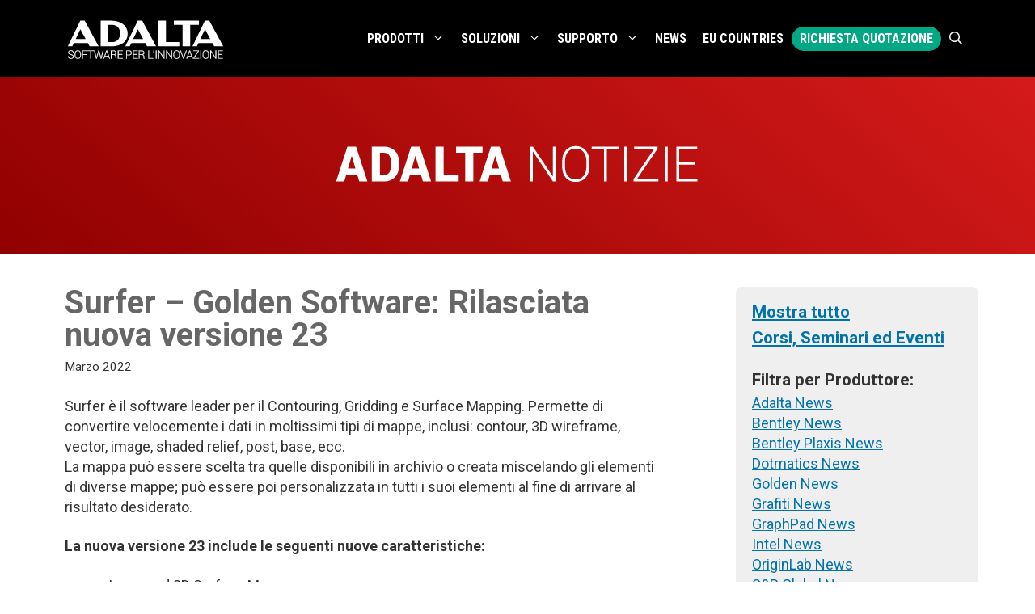

--- FILE ---
content_type: text/html; charset=UTF-8
request_url: https://www.adalta.it/adalta-notizie/surfer-golden-software-rilasciata-nuova-versione-23/
body_size: 18613
content:
<!DOCTYPE html>
<html lang="it-IT">
<head>
	<meta charset="UTF-8">
	<meta name='robots' content='index, follow, max-image-preview:large, max-snippet:-1, max-video-preview:-1' />
	<style>img:is([sizes="auto" i], [sizes^="auto," i]) { contain-intrinsic-size: 3000px 1500px }</style>
	<script id="cookie-law-info-gcm-var-js">
var _ckyGcm = {"status":true,"default_settings":[{"analytics":"denied","advertisement":"denied","functional":"denied","necessary":"granted","ad_user_data":"denied","ad_personalization":"denied","regions":"All"}],"wait_for_update":2000,"url_passthrough":false,"ads_data_redaction":false}</script>
<script id="cookie-law-info-gcm-js" type="text/javascript" src="https://www.adalta.it/wp-content/plugins/cookie-law-info/lite/frontend/js/gcm.min.js"></script> <script id="cookieyes" type="text/javascript" src="https://cdn-cookieyes.com/client_data/42139776b7cb877237ba6324/script.js"></script><meta name="dlm-version" content="5.1.6">
<!-- Google Tag Manager for WordPress by gtm4wp.com -->
<script data-cfasync="false" data-pagespeed-no-defer>
	var gtm4wp_datalayer_name = "dataLayer";
	var dataLayer = dataLayer || [];
</script>
<!-- End Google Tag Manager for WordPress by gtm4wp.com --><meta name="viewport" content="width=device-width, initial-scale=1">
	<!-- This site is optimized with the Yoast SEO plugin v26.7 - https://yoast.com/wordpress/plugins/seo/ -->
	<title>Surfer - Golden Software: Rilasciata nuova versione 23 - Adalta</title>
	<link rel="canonical" href="https://www.adalta.it/adalta-notizie/surfer-golden-software-rilasciata-nuova-versione-23/" />
	<meta property="og:locale" content="it_IT" />
	<meta property="og:type" content="article" />
	<meta property="og:title" content="Surfer - Golden Software: Rilasciata nuova versione 23 - Adalta" />
	<meta property="og:description" content="Surfer è il software leader per il Contouring, Gridding e Surface Mapping. Permette di convertire velocemente i dati in moltissimi tipi di mappe, inclusi: contour, 3D wireframe, vector, image, shaded ... [continua]" />
	<meta property="og:url" content="https://www.adalta.it/adalta-notizie/surfer-golden-software-rilasciata-nuova-versione-23/" />
	<meta property="og:site_name" content="Adalta" />
	<meta property="article:publisher" content="https://www.facebook.com/adalta.it/" />
	<meta property="article:published_time" content="2022-03-10T10:23:41+00:00" />
	<meta property="article:modified_time" content="2023-07-31T11:35:20+00:00" />
	<meta name="author" content="Marco Fazzi" />
	<meta name="twitter:card" content="summary_large_image" />
	<script type="application/ld+json" class="yoast-schema-graph">{"@context":"https://schema.org","@graph":[{"@type":"Article","@id":"https://www.adalta.it/adalta-notizie/surfer-golden-software-rilasciata-nuova-versione-23/#article","isPartOf":{"@id":"https://www.adalta.it/adalta-notizie/surfer-golden-software-rilasciata-nuova-versione-23/"},"author":{"name":"Marco Fazzi","@id":"https://www.adalta.it/#/schema/person/94e277f6bc6c65bb51e5cce97c723185"},"headline":"Surfer &#8211; Golden Software: Rilasciata nuova versione 23","datePublished":"2022-03-10T10:23:41+00:00","dateModified":"2023-07-31T11:35:20+00:00","mainEntityOfPage":{"@id":"https://www.adalta.it/adalta-notizie/surfer-golden-software-rilasciata-nuova-versione-23/"},"wordCount":164,"publisher":{"@id":"https://www.adalta.it/#organization"},"keywords":["Surfer"],"articleSection":["Golden News"],"inLanguage":"it-IT"},{"@type":"WebPage","@id":"https://www.adalta.it/adalta-notizie/surfer-golden-software-rilasciata-nuova-versione-23/","url":"https://www.adalta.it/adalta-notizie/surfer-golden-software-rilasciata-nuova-versione-23/","name":"Surfer - Golden Software: Rilasciata nuova versione 23 - Adalta","isPartOf":{"@id":"https://www.adalta.it/#website"},"datePublished":"2022-03-10T10:23:41+00:00","dateModified":"2023-07-31T11:35:20+00:00","breadcrumb":{"@id":"https://www.adalta.it/adalta-notizie/surfer-golden-software-rilasciata-nuova-versione-23/#breadcrumb"},"inLanguage":"it-IT","potentialAction":[{"@type":"ReadAction","target":["https://www.adalta.it/adalta-notizie/surfer-golden-software-rilasciata-nuova-versione-23/"]}]},{"@type":"BreadcrumbList","@id":"https://www.adalta.it/adalta-notizie/surfer-golden-software-rilasciata-nuova-versione-23/#breadcrumb","itemListElement":[{"@type":"ListItem","position":1,"name":"Home","item":"https://www.adalta.it/"},{"@type":"ListItem","position":2,"name":"Adalta Notizie","item":"https://www.adalta.it/adalta-notizie/"},{"@type":"ListItem","position":3,"name":"Surfer &#8211; Golden Software: Rilasciata nuova versione 23"}]},{"@type":"WebSite","@id":"https://www.adalta.it/#website","url":"https://www.adalta.it/","name":"Adalta","description":"software per l&#039;innovazione","publisher":{"@id":"https://www.adalta.it/#organization"},"potentialAction":[{"@type":"SearchAction","target":{"@type":"EntryPoint","urlTemplate":"https://www.adalta.it/?s={search_term_string}"},"query-input":{"@type":"PropertyValueSpecification","valueRequired":true,"valueName":"search_term_string"}}],"inLanguage":"it-IT"},{"@type":"Organization","@id":"https://www.adalta.it/#organization","name":"Adalta","url":"https://www.adalta.it/","logo":{"@type":"ImageObject","inLanguage":"it-IT","@id":"https://www.adalta.it/#/schema/logo/image/","url":"https://www.adalta.it/wp-content/uploads/Adalta-logo-GKG.png","contentUrl":"https://www.adalta.it/wp-content/uploads/Adalta-logo-GKG.png","width":1080,"height":299,"caption":"Adalta"},"image":{"@id":"https://www.adalta.it/#/schema/logo/image/"},"sameAs":["https://www.facebook.com/adalta.it/","https://www.linkedin.com/company/adalta/"]},{"@type":"Person","@id":"https://www.adalta.it/#/schema/person/94e277f6bc6c65bb51e5cce97c723185","name":"Marco Fazzi","image":{"@type":"ImageObject","inLanguage":"it-IT","@id":"https://www.adalta.it/#/schema/person/image/","url":"https://secure.gravatar.com/avatar/20c9954816da975b6bf891e2d94426b365da015dff7b3fdff658c1e3decf7ba1?s=96&d=blank&r=g","contentUrl":"https://secure.gravatar.com/avatar/20c9954816da975b6bf891e2d94426b365da015dff7b3fdff658c1e3decf7ba1?s=96&d=blank&r=g","caption":"Marco Fazzi"}}]}</script>
	<!-- / Yoast SEO plugin. -->


<link rel='dns-prefetch' href='//www.adalta.it' />
<link rel='dns-prefetch' href='//unpkg.com' />


<link rel="alternate" type="application/rss+xml" title="Adalta &raquo; Feed" href="https://www.adalta.it/feed/" />
<link rel='stylesheet' id='wp-block-library-css' href='https://www.adalta.it/wp-includes/css/dist/block-library/style.min.css?ver=6.8.3' media='all' />
<style id='classic-theme-styles-inline-css'>
/*! This file is auto-generated */
.wp-block-button__link{color:#fff;background-color:#32373c;border-radius:9999px;box-shadow:none;text-decoration:none;padding:calc(.667em + 2px) calc(1.333em + 2px);font-size:1.125em}.wp-block-file__button{background:#32373c;color:#fff;text-decoration:none}
</style>
<link rel='stylesheet' id='mappa-italia-style-css' href='https://www.adalta.it/wp-content/plugins/mappa-italia-plugin/assets/css/mappa-italia.css?ver=1.0.8' media='all' />
<style id='global-styles-inline-css'>
:root{--wp--preset--aspect-ratio--square: 1;--wp--preset--aspect-ratio--4-3: 4/3;--wp--preset--aspect-ratio--3-4: 3/4;--wp--preset--aspect-ratio--3-2: 3/2;--wp--preset--aspect-ratio--2-3: 2/3;--wp--preset--aspect-ratio--16-9: 16/9;--wp--preset--aspect-ratio--9-16: 9/16;--wp--preset--color--black: #000000;--wp--preset--color--cyan-bluish-gray: #abb8c3;--wp--preset--color--white: #ffffff;--wp--preset--color--pale-pink: #f78da7;--wp--preset--color--vivid-red: #cf2e2e;--wp--preset--color--luminous-vivid-orange: #ff6900;--wp--preset--color--luminous-vivid-amber: #fcb900;--wp--preset--color--light-green-cyan: #7bdcb5;--wp--preset--color--vivid-green-cyan: #00d084;--wp--preset--color--pale-cyan-blue: #8ed1fc;--wp--preset--color--vivid-cyan-blue: #0693e3;--wp--preset--color--vivid-purple: #9b51e0;--wp--preset--color--contrast: var(--contrast);--wp--preset--color--contrast-2: var(--contrast-2);--wp--preset--color--base: var(--base);--wp--preset--color--base-3: var(--base-3);--wp--preset--color--accent: var(--accent);--wp--preset--color--accent-light: var(--accent-light);--wp--preset--color--amber: var(--amber);--wp--preset--color--middlegrey: var(--middlegrey);--wp--preset--color--global-red: var(--global-red);--wp--preset--color--global-orange: var(--global-orange);--wp--preset--color--global-orange-light: var(--global-orange-light);--wp--preset--color--darkgrey: var(--darkgrey);--wp--preset--color--global-green: var(--global-green);--wp--preset--color--global-sea: var(--global-sea);--wp--preset--color--global-blu: var(--global-blu);--wp--preset--color--global-blu-dark: var(--global-blu-dark);--wp--preset--color--global-blu-light: var(--global-blu-light);--wp--preset--gradient--vivid-cyan-blue-to-vivid-purple: linear-gradient(135deg,rgba(6,147,227,1) 0%,rgb(155,81,224) 100%);--wp--preset--gradient--light-green-cyan-to-vivid-green-cyan: linear-gradient(135deg,rgb(122,220,180) 0%,rgb(0,208,130) 100%);--wp--preset--gradient--luminous-vivid-amber-to-luminous-vivid-orange: linear-gradient(135deg,rgba(252,185,0,1) 0%,rgba(255,105,0,1) 100%);--wp--preset--gradient--luminous-vivid-orange-to-vivid-red: linear-gradient(135deg,rgba(255,105,0,1) 0%,rgb(207,46,46) 100%);--wp--preset--gradient--very-light-gray-to-cyan-bluish-gray: linear-gradient(135deg,rgb(238,238,238) 0%,rgb(169,184,195) 100%);--wp--preset--gradient--cool-to-warm-spectrum: linear-gradient(135deg,rgb(74,234,220) 0%,rgb(151,120,209) 20%,rgb(207,42,186) 40%,rgb(238,44,130) 60%,rgb(251,105,98) 80%,rgb(254,248,76) 100%);--wp--preset--gradient--blush-light-purple: linear-gradient(135deg,rgb(255,206,236) 0%,rgb(152,150,240) 100%);--wp--preset--gradient--blush-bordeaux: linear-gradient(135deg,rgb(254,205,165) 0%,rgb(254,45,45) 50%,rgb(107,0,62) 100%);--wp--preset--gradient--luminous-dusk: linear-gradient(135deg,rgb(255,203,112) 0%,rgb(199,81,192) 50%,rgb(65,88,208) 100%);--wp--preset--gradient--pale-ocean: linear-gradient(135deg,rgb(255,245,203) 0%,rgb(182,227,212) 50%,rgb(51,167,181) 100%);--wp--preset--gradient--electric-grass: linear-gradient(135deg,rgb(202,248,128) 0%,rgb(113,206,126) 100%);--wp--preset--gradient--midnight: linear-gradient(135deg,rgb(2,3,129) 0%,rgb(40,116,252) 100%);--wp--preset--font-size--small: 13px;--wp--preset--font-size--medium: 20px;--wp--preset--font-size--large: 36px;--wp--preset--font-size--x-large: 42px;--wp--preset--spacing--20: 0.44rem;--wp--preset--spacing--30: 0.67rem;--wp--preset--spacing--40: 1rem;--wp--preset--spacing--50: 1.5rem;--wp--preset--spacing--60: 2.25rem;--wp--preset--spacing--70: 3.38rem;--wp--preset--spacing--80: 5.06rem;--wp--preset--shadow--natural: 6px 6px 9px rgba(0, 0, 0, 0.2);--wp--preset--shadow--deep: 12px 12px 50px rgba(0, 0, 0, 0.4);--wp--preset--shadow--sharp: 6px 6px 0px rgba(0, 0, 0, 0.2);--wp--preset--shadow--outlined: 6px 6px 0px -3px rgba(255, 255, 255, 1), 6px 6px rgba(0, 0, 0, 1);--wp--preset--shadow--crisp: 6px 6px 0px rgba(0, 0, 0, 1);}:where(.is-layout-flex){gap: 0.5em;}:where(.is-layout-grid){gap: 0.5em;}body .is-layout-flex{display: flex;}.is-layout-flex{flex-wrap: wrap;align-items: center;}.is-layout-flex > :is(*, div){margin: 0;}body .is-layout-grid{display: grid;}.is-layout-grid > :is(*, div){margin: 0;}:where(.wp-block-columns.is-layout-flex){gap: 2em;}:where(.wp-block-columns.is-layout-grid){gap: 2em;}:where(.wp-block-post-template.is-layout-flex){gap: 1.25em;}:where(.wp-block-post-template.is-layout-grid){gap: 1.25em;}.has-black-color{color: var(--wp--preset--color--black) !important;}.has-cyan-bluish-gray-color{color: var(--wp--preset--color--cyan-bluish-gray) !important;}.has-white-color{color: var(--wp--preset--color--white) !important;}.has-pale-pink-color{color: var(--wp--preset--color--pale-pink) !important;}.has-vivid-red-color{color: var(--wp--preset--color--vivid-red) !important;}.has-luminous-vivid-orange-color{color: var(--wp--preset--color--luminous-vivid-orange) !important;}.has-luminous-vivid-amber-color{color: var(--wp--preset--color--luminous-vivid-amber) !important;}.has-light-green-cyan-color{color: var(--wp--preset--color--light-green-cyan) !important;}.has-vivid-green-cyan-color{color: var(--wp--preset--color--vivid-green-cyan) !important;}.has-pale-cyan-blue-color{color: var(--wp--preset--color--pale-cyan-blue) !important;}.has-vivid-cyan-blue-color{color: var(--wp--preset--color--vivid-cyan-blue) !important;}.has-vivid-purple-color{color: var(--wp--preset--color--vivid-purple) !important;}.has-black-background-color{background-color: var(--wp--preset--color--black) !important;}.has-cyan-bluish-gray-background-color{background-color: var(--wp--preset--color--cyan-bluish-gray) !important;}.has-white-background-color{background-color: var(--wp--preset--color--white) !important;}.has-pale-pink-background-color{background-color: var(--wp--preset--color--pale-pink) !important;}.has-vivid-red-background-color{background-color: var(--wp--preset--color--vivid-red) !important;}.has-luminous-vivid-orange-background-color{background-color: var(--wp--preset--color--luminous-vivid-orange) !important;}.has-luminous-vivid-amber-background-color{background-color: var(--wp--preset--color--luminous-vivid-amber) !important;}.has-light-green-cyan-background-color{background-color: var(--wp--preset--color--light-green-cyan) !important;}.has-vivid-green-cyan-background-color{background-color: var(--wp--preset--color--vivid-green-cyan) !important;}.has-pale-cyan-blue-background-color{background-color: var(--wp--preset--color--pale-cyan-blue) !important;}.has-vivid-cyan-blue-background-color{background-color: var(--wp--preset--color--vivid-cyan-blue) !important;}.has-vivid-purple-background-color{background-color: var(--wp--preset--color--vivid-purple) !important;}.has-black-border-color{border-color: var(--wp--preset--color--black) !important;}.has-cyan-bluish-gray-border-color{border-color: var(--wp--preset--color--cyan-bluish-gray) !important;}.has-white-border-color{border-color: var(--wp--preset--color--white) !important;}.has-pale-pink-border-color{border-color: var(--wp--preset--color--pale-pink) !important;}.has-vivid-red-border-color{border-color: var(--wp--preset--color--vivid-red) !important;}.has-luminous-vivid-orange-border-color{border-color: var(--wp--preset--color--luminous-vivid-orange) !important;}.has-luminous-vivid-amber-border-color{border-color: var(--wp--preset--color--luminous-vivid-amber) !important;}.has-light-green-cyan-border-color{border-color: var(--wp--preset--color--light-green-cyan) !important;}.has-vivid-green-cyan-border-color{border-color: var(--wp--preset--color--vivid-green-cyan) !important;}.has-pale-cyan-blue-border-color{border-color: var(--wp--preset--color--pale-cyan-blue) !important;}.has-vivid-cyan-blue-border-color{border-color: var(--wp--preset--color--vivid-cyan-blue) !important;}.has-vivid-purple-border-color{border-color: var(--wp--preset--color--vivid-purple) !important;}.has-vivid-cyan-blue-to-vivid-purple-gradient-background{background: var(--wp--preset--gradient--vivid-cyan-blue-to-vivid-purple) !important;}.has-light-green-cyan-to-vivid-green-cyan-gradient-background{background: var(--wp--preset--gradient--light-green-cyan-to-vivid-green-cyan) !important;}.has-luminous-vivid-amber-to-luminous-vivid-orange-gradient-background{background: var(--wp--preset--gradient--luminous-vivid-amber-to-luminous-vivid-orange) !important;}.has-luminous-vivid-orange-to-vivid-red-gradient-background{background: var(--wp--preset--gradient--luminous-vivid-orange-to-vivid-red) !important;}.has-very-light-gray-to-cyan-bluish-gray-gradient-background{background: var(--wp--preset--gradient--very-light-gray-to-cyan-bluish-gray) !important;}.has-cool-to-warm-spectrum-gradient-background{background: var(--wp--preset--gradient--cool-to-warm-spectrum) !important;}.has-blush-light-purple-gradient-background{background: var(--wp--preset--gradient--blush-light-purple) !important;}.has-blush-bordeaux-gradient-background{background: var(--wp--preset--gradient--blush-bordeaux) !important;}.has-luminous-dusk-gradient-background{background: var(--wp--preset--gradient--luminous-dusk) !important;}.has-pale-ocean-gradient-background{background: var(--wp--preset--gradient--pale-ocean) !important;}.has-electric-grass-gradient-background{background: var(--wp--preset--gradient--electric-grass) !important;}.has-midnight-gradient-background{background: var(--wp--preset--gradient--midnight) !important;}.has-small-font-size{font-size: var(--wp--preset--font-size--small) !important;}.has-medium-font-size{font-size: var(--wp--preset--font-size--medium) !important;}.has-large-font-size{font-size: var(--wp--preset--font-size--large) !important;}.has-x-large-font-size{font-size: var(--wp--preset--font-size--x-large) !important;}
:where(.wp-block-post-template.is-layout-flex){gap: 1.25em;}:where(.wp-block-post-template.is-layout-grid){gap: 1.25em;}
:where(.wp-block-columns.is-layout-flex){gap: 2em;}:where(.wp-block-columns.is-layout-grid){gap: 2em;}
:root :where(.wp-block-pullquote){font-size: 1.5em;line-height: 1.6;}
</style>
<link rel='stylesheet' id='generateblocks-google-fonts-css' href='https://www.adalta.it/wp-content/cache/perfmatters/www.adalta.it/fonts/581803ebaa06.google-fonts.min.css' media='all' />
<link rel='stylesheet' id='dashicons-css' href='https://www.adalta.it/wp-includes/css/dashicons.min.css?ver=6.8.3' media='all' />
<link rel='stylesheet' id='AOS_animate-css' href='https://unpkg.com/aos@2.3.1/dist/aos.css' media='all' />
<link rel='stylesheet' id='generate-style-css' href='https://www.adalta.it/wp-content/themes/generatepress/assets/css/main.min.css?ver=3.6.1' media='all' />
<style id='generate-style-inline-css'>
.is-right-sidebar{width:30%;}.is-left-sidebar{width:30%;}.site-content .content-area{width:70%;}@media (max-width: 1045px){.main-navigation .menu-toggle,.sidebar-nav-mobile:not(#sticky-placeholder){display:block;}.main-navigation ul,.gen-sidebar-nav,.main-navigation:not(.slideout-navigation):not(.toggled) .main-nav > ul,.has-inline-mobile-toggle #site-navigation .inside-navigation > *:not(.navigation-search):not(.main-nav){display:none;}.nav-align-right .inside-navigation,.nav-align-center .inside-navigation{justify-content:space-between;}}
#content {max-width: 1200px;margin-left: auto;margin-right: auto;}
.dynamic-author-image-rounded{border-radius:100%;}.dynamic-featured-image, .dynamic-author-image{vertical-align:middle;}.one-container.blog .dynamic-content-template:not(:last-child), .one-container.archive .dynamic-content-template:not(:last-child){padding-bottom:0px;}.dynamic-entry-excerpt > p:last-child{margin-bottom:0px;}
</style>
<link rel='stylesheet' id='generate-google-fonts-css' href='https://www.adalta.it/wp-content/cache/perfmatters/www.adalta.it/fonts/88bf5e6ad508.google-fonts.min.css' media='all' />
<link rel='stylesheet' id='generatepress-dynamic-css' href='https://www.adalta.it/wp-content/uploads/generatepress/style.min.css?ver=1765465525' media='all' />
<link rel='stylesheet' id='generate-child-css' href='https://www.adalta.it/wp-content/themes/adalta-theme/style.css?ver=1768568427' media='all' />
<link rel='stylesheet' id='generateblocks-global-css' href='https://www.adalta.it/wp-content/uploads/generateblocks/style-global.css?ver=1729325752' media='all' />
<style id='generateblocks-inline-css'>
.gb-container.gb-tabs__item:not(.gb-tabs__item-open){display:none;}.gb-container-Box-Button{border-radius:8px;border:1px solid rgba(153, 153, 153, 0.39);background-color:var(--base-3);position:relative;box-shadow: 0 0 8px 0 rgba(0,0,0,0.1);transition:all 0.5s ease;}.gb-container-Box-Button > .gb-inside-container{padding:20px;max-width:1200px;margin-left:auto;margin-right:auto;}.gb-container-Box-Button:hover{border-color:rgba(153, 153, 153, 0.5);background-color:var(--base-3);box-shadow: 0 0 20px 0 var(--middlegrey);}.gb-grid-wrapper > .gb-grid-column-Box-Button > .gb-container{justify-content:center;display:flex;flex-direction:column;height:100%;}.gb-container-d97c806e{border-radius:8px;border:4px solid var(--base);background-color:var(--base);position:relative;}.gb-container-d97c806e > .gb-inside-container{padding:20px;max-width:1200px;margin-left:auto;margin-right:auto;}.gb-container-d97c806e:hover{border-color:rgba(2, 166, 130, 0.44);background-color:var(--base-3);}.gb-grid-wrapper > .gb-grid-column-d97c806e > .gb-container{justify-content:center;display:flex;flex-direction:column;height:100%;}.gb-container-f312dffb{border-radius:10px;border:1px solid var(--base);background-color:var(--base-3);position:relative;box-shadow: 0 0 8px 0 rgba(153, 153, 153, 0.44);}.gb-container-f312dffb > .gb-inside-container{padding:20px;max-width:1200px;margin-left:auto;margin-right:auto;}.gb-container-f312dffb:hover{border-color:rgba(153, 153, 153, 0.5);background-color:var(--base-3);box-shadow: 0 0 20px 0 rgba(153, 153, 153, 0.74);transition:all 0.5s ease;}.gb-grid-wrapper > .gb-grid-column-f312dffb > .gb-container{justify-content:center;display:flex;flex-direction:column;height:100%;}.gb-container-Box-Button-Lista{width:100%;border-radius:8px;border:4px solid var(--base);background-color:var(--base);position:relative;}.gb-container-Box-Button-Lista > .gb-inside-container{padding:0;max-width:1200px;margin-left:auto;margin-right:auto;}.gb-container-Box-Button-Lista:hover{border-color:rgba(2, 166, 130, 0.44);background-color:var(--base-3);}.gb-grid-wrapper > .gb-grid-column-Box-Button-Lista > .gb-container{justify-content:center;display:flex;flex-direction:column;height:100%;}.gb-container-Box-Standard{margin-right:0px;margin-left:0px;border-radius:8px;background-color:var(--base);}.gb-container-Box-Standard > .gb-inside-container{padding:20px;}.gb-grid-wrapper > .gb-grid-column-Box-Standard > .gb-container{display:flex;flex-direction:column;height:100%;}.gb-container-Box-InEvidenza{border-radius:20px;background-color:var(--base);}.gb-container-Box-InEvidenza > .gb-inside-container{padding:20px;}.gb-grid-wrapper > .gb-grid-column-Box-InEvidenza > .gb-container{display:flex;flex-direction:column;height:100%;}.gb-container-0790477e{height:100%;display:flex;flex-direction:column;overflow-x:hidden;overflow-y:hidden;padding:0;border-radius:8px;border:1px solid rgba(153, 153, 153, 0.39);background-color:var(--base-3);box-shadow: 0 0 8px 0 rgba(0,0,0,0.1);transition:all 0.5s ease;}.gb-container-0790477e:hover{border-color:rgba(153, 153, 153, 0.5);background-color:var(--base-3);box-shadow: 0 0 20px 0 var(--middlegrey);}.gb-container-54bda0b9{padding-top:4px;margin-top:auto;}.gb-container-73cd57e1{background-color:var(--contrast-2);}.gb-container-73cd57e1 > .gb-inside-container{padding:60px 30px 30px;max-width:1200px;margin-left:auto;margin-right:auto;}.gb-grid-wrapper > .gb-grid-column-73cd57e1 > .gb-container{display:flex;flex-direction:column;height:100%;}.gb-grid-wrapper > .gb-grid-column-754947d0{width:40%;}.gb-grid-wrapper > .gb-grid-column-754947d0 > .gb-container{justify-content:flex-start;display:flex;flex-direction:column;height:100%;}.gb-container-dd8d3f9f{margin-bottom:0px;}.gb-container-dd8d3f9f > .gb-inside-container{padding:0;}.gb-grid-wrapper > .gb-grid-column-dd8d3f9f{width:20%;}.gb-grid-wrapper > .gb-grid-column-dd8d3f9f > .gb-container{justify-content:flex-start;display:flex;flex-direction:column;height:100%;}.gb-container-c5e2b41f{margin-bottom:0px;}.gb-container-c5e2b41f > .gb-inside-container{padding:0;}.gb-grid-wrapper > .gb-grid-column-c5e2b41f{width:20%;}.gb-grid-wrapper > .gb-grid-column-c5e2b41f > .gb-container{justify-content:flex-start;display:flex;flex-direction:column;height:100%;}.gb-container-e1bd60bb{margin-bottom:0px;}.gb-container-e1bd60bb > .gb-inside-container{padding:0;}.gb-grid-wrapper > .gb-grid-column-e1bd60bb{width:20%;}.gb-grid-wrapper > .gb-grid-column-e1bd60bb > .gb-container{justify-content:flex-start;display:flex;flex-direction:column;height:100%;}.gb-container-0f87c806{margin-top:20px;border-top:1px solid var(--middlegrey);}.gb-container-0f87c806 > .gb-inside-container{padding:30px 0 0;max-width:1200px;margin-left:auto;margin-right:auto;}.gb-grid-wrapper > .gb-grid-column-0f87c806 > .gb-container{display:flex;flex-direction:column;height:100%;}.gb-container-e6861bde > .gb-inside-container{padding:0;}.gb-grid-wrapper > .gb-grid-column-e6861bde{width:50%;}.gb-grid-wrapper > .gb-grid-column-e6861bde > .gb-container{display:flex;flex-direction:column;height:100%;}.gb-container-7c528044{height:100%;display:flex;justify-content:flex-end;column-gap:8px;padding:0;}.gb-grid-wrapper > .gb-grid-column-7c528044{width:50%;}.gb-container-72935e47{margin-top:40px;margin-bottom:40px;}.gb-container-72935e47 > .gb-inside-container{padding-right:30px;padding-left:30px;max-width:370px;margin-left:auto;margin-right:auto;}.gb-grid-wrapper > .gb-grid-column-72935e47 > .gb-container{display:flex;flex-direction:column;height:100%;}.gb-container-eeda44a0 > .gb-inside-container{padding-bottom:20px;}.gb-grid-wrapper > .gb-grid-column-eeda44a0 > .gb-container{display:flex;flex-direction:column;height:100%;}.gb-container-56aa2012{text-align:center;}.gb-container-56aa2012 > .gb-inside-container{padding:20px;max-width:1200px;margin-left:auto;margin-right:auto;}.gb-grid-wrapper > .gb-grid-column-56aa2012 > .gb-container{display:flex;flex-direction:column;height:100%;}.gb-container-93f98a9c > .gb-inside-container{padding-bottom:1px;}.gb-grid-wrapper > .gb-grid-column-93f98a9c > .gb-container{display:flex;flex-direction:column;height:100%;}.gb-container-8e72d2d5{min-height:220px;display:flex;flex-direction:column;align-items:center;justify-content:center;text-align:center;padding:71px 30px;background-color:#d00000;background-image:linear-gradient(220deg, rgba(255, 255, 255, 0.1), rgba(0, 0, 0, 0.30));}.gb-headline-c5659d9f{display:flex;align-items:center;}.gb-headline-c5659d9f .gb-icon{line-height:0;padding-right:0.5em;}.gb-headline-c5659d9f .gb-icon svg{width:1em;height:1em;fill:currentColor;}.gb-headline-Strillo{font-size:26px;line-height:1.1em;letter-spacing:-0.02em;font-weight:400;margin-bottom:20px;color:var(--accent);}.gb-headline-introduzione{font-size:21px;line-height:1.2em;letter-spacing:-0.02em;font-weight:normal;margin-top:20px;margin-bottom:20px;color:var(--darkgrey);}.gb-headline-Paragrafo-condensed{font-family:Roboto Condensed, sans-serif;line-height:1.2em;}.gb-headline-IntroduzioneBold{font-size:18px;line-height:1.3em;font-weight:bold;padding:20px;margin-bottom:10px;background-color:rgba(255, 204, 0, 0.33);}.gb-headline-Titolino-List{padding-bottom:2px;margin-bottom:5px;border-bottom-width:1px;border-bottom-style:solid;color:var(--accent-light);}.gb-headline-Link-List{line-height:1.2em;margin-bottom:5px;color:var(--accent);}.gb-headline-Link-List a{color:var(--accent);}.gb-headline-Link-List a:hover{color:var(--accent-light);}.gb-headline-Titolino-Box{font-size:20.8px;line-height:1em;padding-bottom:2px;margin-bottom:5px;border-bottom-width:1px;border-bottom-style:solid;color:var(--accent-light);}p.gb-headline-be5a90ff{display:flex;align-items:center;}p.gb-headline-be5a90ff .gb-icon{line-height:0;padding-right:0.5em;}p.gb-headline-be5a90ff .gb-icon svg{width:1em;height:1em;fill:currentColor;}p.gb-headline-ea7da6d6{display:flex;align-items:center;}p.gb-headline-ea7da6d6 .gb-icon{line-height:0;padding-right:0.5em;}p.gb-headline-ea7da6d6 .gb-icon svg{width:1em;height:1em;fill:currentColor;}p.gb-headline-d925aaf0{margin-bottom:12px;color:#ffffff;}p.gb-headline-de9dbd57{display:flex;align-items:center;margin-bottom:0px;color:var(--base-3);}p.gb-headline-de9dbd57 a{color:#ffffff;}p.gb-headline-de9dbd57 a:hover{color:#f2f5fa;}p.gb-headline-de9dbd57 .gb-icon{line-height:0;padding-top:.1em;padding-right:0.5em;}p.gb-headline-de9dbd57 .gb-icon svg{width:1em;height:1em;fill:currentColor;}p.gb-headline-09781aa3{display:flex;align-items:center;margin-bottom:0px;color:var(--base-3);}p.gb-headline-09781aa3 a{color:#ffffff;}p.gb-headline-09781aa3 a:hover{color:#f2f5fa;}p.gb-headline-09781aa3 .gb-icon{line-height:0;padding-top:.1em;padding-right:0.5em;}p.gb-headline-09781aa3 .gb-icon svg{width:1em;height:1em;fill:currentColor;}p.gb-headline-aea15283{display:flex;align-items:center;margin-bottom:0px;color:#ffffff;}p.gb-headline-aea15283 a{color:#ffffff;}p.gb-headline-aea15283 a:hover{color:#f2f5fa;}p.gb-headline-aea15283 .gb-icon{line-height:0;padding-top:.1em;padding-right:0.5em;}p.gb-headline-aea15283 .gb-icon svg{width:1em;height:1em;fill:currentColor;}p.gb-headline-df4413cb{display:flex;align-items:center;margin-bottom:0px;color:#ffffff;}p.gb-headline-df4413cb a{color:#ffffff;}p.gb-headline-df4413cb a:hover{color:#f2f5fa;}p.gb-headline-df4413cb .gb-icon{line-height:0;padding-top:.1em;padding-right:0.5em;}p.gb-headline-df4413cb .gb-icon svg{width:1em;height:1em;fill:currentColor;}p.gb-headline-8c6f7ae9{display:flex;align-items:center;margin-bottom:0px;color:#ffffff;}p.gb-headline-8c6f7ae9 a{color:#ffffff;}p.gb-headline-8c6f7ae9 a:hover{color:#f2f5fa;}p.gb-headline-8c6f7ae9 .gb-icon{line-height:0;padding-top:.1em;padding-right:0.5em;}p.gb-headline-8c6f7ae9 .gb-icon svg{width:1em;height:1em;fill:currentColor;}p.gb-headline-c8829bcd{margin-bottom:12px;color:#ffffff;}p.gb-headline-130211d5{margin-bottom:0px;color:#ffffff;}p.gb-headline-130211d5 a{color:#ffffff;}p.gb-headline-130211d5 a:hover{color:#f2f5fa;}p.gb-headline-ee8e5e55{margin-bottom:0px;color:#ffffff;}p.gb-headline-ee8e5e55 a{color:#ffffff;}p.gb-headline-ee8e5e55 a:hover{color:#f2f5fa;}p.gb-headline-eb885cb1{margin-bottom:0px;color:#ffffff;}p.gb-headline-eb885cb1 a{color:#ffffff;}p.gb-headline-eb885cb1 a:hover{color:#f2f5fa;}p.gb-headline-a6111145{margin-bottom:0px;color:#ffffff;}p.gb-headline-a6111145 a{color:#ffffff;}p.gb-headline-a6111145 a:hover{color:#f2f5fa;}p.gb-headline-168d476e{margin-bottom:0px;color:#ffffff;}p.gb-headline-168d476e a{color:#ffffff;}p.gb-headline-168d476e a:hover{color:#f2f5fa;}p.gb-headline-37420255{margin-bottom:12px;color:#ffffff;}p.gb-headline-bf8e162e{margin-bottom:0px;color:#ffffff;}p.gb-headline-bf8e162e a{color:#ffffff;}p.gb-headline-bf8e162e a:hover{color:#f2f5fa;}p.gb-headline-9e63ffe7{margin-bottom:0px;color:#ffffff;}p.gb-headline-9e63ffe7 a{color:#ffffff;}p.gb-headline-9e63ffe7 a:hover{color:#f2f5fa;}p.gb-headline-8133254a{margin-bottom:0px;color:#ffffff;}p.gb-headline-8133254a a{color:#ffffff;}p.gb-headline-8133254a a:hover{color:#f2f5fa;}p.gb-headline-97c10964{font-size:17px;margin-bottom:-2px;color:var(--middlegrey);}p.gb-headline-b7d628cd{text-align:right;margin-bottom:0px;color:var(--middlegrey);}p.gb-headline-b7d628cd a{color:var(--middlegrey);}p.gb-headline-b7d628cd a:hover{color:var(--middlegrey);}p.gb-headline-bc7a6e56{text-align:right;margin-bottom:0px;color:var(--middlegrey);}p.gb-headline-bc7a6e56 a{color:var(--middlegrey);}p.gb-headline-bc7a6e56 a:hover{color:var(--middlegrey);}h4.gb-headline-dcbdba71{margin-bottom:10px;}h4.gb-headline-8f6187a9{margin-bottom:10px;}h4.gb-headline-e2000da6{margin-top:30px;margin-bottom:5px;}h4.gb-headline-68bf005e{margin-bottom:5px;}.gb-button-wrapper{display:flex;flex-wrap:wrap;align-items:flex-start;justify-content:flex-start;clear:both;}.gb-button-wrapper-6aaa6fe9{justify-content:center;margin:0;}.gb-accordion__item:not(.gb-accordion__item-open) > .gb-button .gb-accordion__icon-open{display:none;}.gb-accordion__item.gb-accordion__item-open > .gb-button .gb-accordion__icon{display:none;}.gb-button-wrapper .gb-button-Pulsante-Tipo-01{display:inline-flex;align-items:center;justify-content:center;font-family:Roboto Condensed, sans-serif;font-weight:bold;text-transform:uppercase;text-align:center;padding:8px 20px;border-radius:20px;background-color:var(--accent-light);color:#ffffff;text-decoration:none;}.gb-button-wrapper .gb-button-Pulsante-Tipo-01:hover, .gb-button-wrapper .gb-button-Pulsante-Tipo-01:active, .gb-button-wrapper .gb-button-Pulsante-Tipo-01:focus{background-color:var(--accent);color:#ffffff;}.gb-button-wrapper .gb-button-Pulsante-Tipo-02{display:inline-flex;align-items:center;justify-content:center;font-family:Roboto Condensed, sans-serif;font-weight:bold;text-transform:uppercase;text-align:center;padding:8px 20px;border-radius:5px;border:2px solid var(--accent-light);background-color:var(--base-3);color:var(--accent-light);text-decoration:none;}.gb-button-wrapper .gb-button-Pulsante-Tipo-02:hover, .gb-button-wrapper .gb-button-Pulsante-Tipo-02:active, .gb-button-wrapper .gb-button-Pulsante-Tipo-02:focus{border-color:var(--accent);background-color:var(--accent);color:#ffffff;}.gb-button-wrapper .gb-button-Pulsante-Mini-Tipo-02{display:inline-flex;align-items:center;justify-content:center;font-family:Roboto Condensed, sans-serif;font-size:16px;font-weight:normal;text-align:center;padding:1px 15px 0;border-radius:12px;border:2px solid var(--accent-light);background-color:var(--base-3);color:var(--accent-light);text-decoration:none;}.gb-button-wrapper .gb-button-Pulsante-Mini-Tipo-02:hover, .gb-button-wrapper .gb-button-Pulsante-Mini-Tipo-02:active, .gb-button-wrapper .gb-button-Pulsante-Mini-Tipo-02:focus{background-color:var(--accent);color:#ffffff;}.gb-button-wrapper a.gb-button-0e542fd9, .gb-button-wrapper a.gb-button-0e542fd9:visited{padding:5px 15px;border-radius:40px;text-decoration:none;}.gb-grid-wrapper-b76f312f{display:flex;flex-wrap:wrap;align-items:flex-start;margin-left:-20px;}.gb-grid-wrapper-b76f312f > .gb-grid-column{box-sizing:border-box;padding-left:20px;}.gb-grid-wrapper-9cc30ed9{display:flex;flex-wrap:wrap;margin-left:-30px;}.gb-grid-wrapper-9cc30ed9 > .gb-grid-column{box-sizing:border-box;padding-left:30px;}@media (max-width: 1024px) {.gb-grid-wrapper > .gb-grid-column-754947d0{width:50%;}.gb-container-dd8d3f9f{margin-bottom:30px;}.gb-grid-wrapper > .gb-grid-column-dd8d3f9f{width:50%;}.gb-grid-wrapper > .gb-grid-column-c5e2b41f{width:50%;}.gb-grid-wrapper > .gb-grid-column-e1bd60bb{width:50%;}.gb-container-8e72d2d5{padding:20px;}.gb-grid-wrapper-b76f312f > .gb-grid-column{padding-bottom:40px;}}@media (max-width: 1024px) and (min-width: 768px) {.gb-grid-wrapper > div.gb-grid-column-dd8d3f9f{padding-bottom:0;}.gb-grid-wrapper > div.gb-grid-column-c5e2b41f{padding-bottom:0;}.gb-grid-wrapper > div.gb-grid-column-e1bd60bb{padding-bottom:0;}}@media (max-width: 767px) {.gb-container-Box-Button{width:100%;}.gb-grid-wrapper > .gb-grid-column-Box-Button{width:100%;}.gb-container-d97c806e{width:100%;}.gb-grid-wrapper > .gb-grid-column-d97c806e{width:100%;}.gb-container-f312dffb{width:100%;}.gb-grid-wrapper > .gb-grid-column-f312dffb{width:100%;}.gb-container-Box-Button-Lista{width:100%;}.gb-grid-wrapper > .gb-grid-column-Box-Button-Lista{width:100%;}.gb-container-Box-Standard{width:100%;}.gb-grid-wrapper > .gb-grid-column-Box-Standard{width:100%;}.gb-container-Box-InEvidenza{width:100%;}.gb-grid-wrapper > .gb-grid-column-Box-InEvidenza{width:100%;}.gb-container-0790477e{width:100%;}.gb-grid-wrapper > .gb-grid-column-0790477e{width:100%;}.gb-container-dd8d3f9f{margin-bottom:0px;}.gb-grid-wrapper > .gb-grid-column-dd8d3f9f{width:100%;}.gb-grid-wrapper > .gb-grid-column-c5e2b41f{width:100%;}.gb-grid-wrapper > .gb-grid-column-e1bd60bb{width:100%;}.gb-grid-wrapper > .gb-grid-column-e6861bde{width:100%;}.gb-grid-wrapper > .gb-grid-column-7c528044{width:100%;}.gb-button-wrapper-6aaa6fe9{justify-content:center;}.gb-button-wrapper-6aaa6fe9 > .gb-button{flex:1;}}:root{--gb-container-width:1200px;}.gb-container .wp-block-image img{vertical-align:middle;}.gb-grid-wrapper .wp-block-image{margin-bottom:0;}.gb-highlight{background:none;}.gb-shape{line-height:0;}.gb-container-link{position:absolute;top:0;right:0;bottom:0;left:0;z-index:99;}.gb-media-23cf13d6{height:auto;max-width:500px;object-fit:cover;width:auto}
</style>
<link rel='stylesheet' id='generate-blog-columns-css' href='https://www.adalta.it/wp-content/plugins/gp-premium/blog/functions/css/columns.min.css?ver=2.5.5' media='all' />
<link rel='stylesheet' id='generate-navigation-branding-css' href='https://www.adalta.it/wp-content/plugins/gp-premium/menu-plus/functions/css/navigation-branding-flex.min.css?ver=2.5.5' media='all' />
<style id='generate-navigation-branding-inline-css'>
.main-navigation.has-branding .inside-navigation.grid-container, .main-navigation.has-branding.grid-container .inside-navigation:not(.grid-container){padding:0px 40px 0px 40px;}.main-navigation.has-branding:not(.grid-container) .inside-navigation:not(.grid-container) .navigation-branding{margin-left:10px;}.navigation-branding img, .site-logo.mobile-header-logo img{height:95px;width:auto;}.navigation-branding .main-title{line-height:95px;}@media (max-width: 1045px){.main-navigation.has-branding.nav-align-center .menu-bar-items, .main-navigation.has-sticky-branding.navigation-stick.nav-align-center .menu-bar-items{margin-left:auto;}.navigation-branding{margin-right:auto;margin-left:10px;}.navigation-branding .main-title, .mobile-header-navigation .site-logo{margin-left:10px;}.main-navigation.has-branding .inside-navigation.grid-container{padding:0px;}.navigation-branding img, .site-logo.mobile-header-logo{height:40px;}.navigation-branding .main-title{line-height:40px;}}
</style>
<!--n2css--><!--n2js--><script src="https://www.adalta.it/wp-includes/js/jquery/jquery.min.js?ver=3.7.1" id="jquery-core-js"></script>
<script src="https://www.adalta.it/wp-includes/js/jquery/jquery-migrate.min.js?ver=3.4.1" id="jquery-migrate-js"></script>
<link rel="https://api.w.org/" href="https://www.adalta.it/wp-json/" /><link rel="alternate" title="JSON" type="application/json" href="https://www.adalta.it/wp-json/wp/v2/posts/7390" /><script type="text/javascript">//<![CDATA[
  function external_links_in_new_windows_loop() {
    if (!document.links) {
      document.links = document.getElementsByTagName('a');
    }
    var change_link = false;
    var force = '';
    var ignore = '';

    for (var t=0; t<document.links.length; t++) {
      var all_links = document.links[t];
      change_link = false;
      
      if(document.links[t].hasAttribute('onClick') == false) {
        // forced if the address starts with http (or also https), but does not link to the current domain
        if(all_links.href.search(/^http/) != -1 && all_links.href.search('www.adalta.it') == -1 && all_links.href.search(/^#/) == -1) {
          // console.log('Changed ' + all_links.href);
          change_link = true;
        }
          
        if(force != '' && all_links.href.search(force) != -1) {
          // forced
          // console.log('force ' + all_links.href);
          change_link = true;
        }
        
        if(ignore != '' && all_links.href.search(ignore) != -1) {
          // console.log('ignore ' + all_links.href);
          // ignored
          change_link = false;
        }

        if(change_link == true) {
          // console.log('Changed ' + all_links.href);
          document.links[t].setAttribute('onClick', 'javascript:window.open(\'' + all_links.href.replace(/'/g, '') + '\', \'_blank\', \'noopener\'); return false;');
          document.links[t].removeAttribute('target');
        }
      }
    }
  }
  
  // Load
  function external_links_in_new_windows_load(func)
  {  
    var oldonload = window.onload;
    if (typeof window.onload != 'function'){
      window.onload = func;
    } else {
      window.onload = function(){
        oldonload();
        func();
      }
    }
  }

  external_links_in_new_windows_load(external_links_in_new_windows_loop);
  //]]></script>


<!-- Google Tag Manager for WordPress by gtm4wp.com -->
<!-- GTM Container placement set to automatic -->
<script data-cfasync="false" data-pagespeed-no-defer>
	var dataLayer_content = {"pagePostType":"post","pagePostType2":"single-post","pageCategory":["golden"],"pageAttributes":["surfer"]};
	dataLayer.push( dataLayer_content );
</script>
<script data-cfasync="false" data-pagespeed-no-defer>
(function(w,d,s,l,i){w[l]=w[l]||[];w[l].push({'gtm.start':
new Date().getTime(),event:'gtm.js'});var f=d.getElementsByTagName(s)[0],
j=d.createElement(s),dl=l!='dataLayer'?'&l='+l:'';j.async=true;j.src=
'//www.googletagmanager.com/gtm.js?id='+i+dl;f.parentNode.insertBefore(j,f);
})(window,document,'script','dataLayer','GTM-KC62VGG');
</script>
<!-- End Google Tag Manager for WordPress by gtm4wp.com --><link rel="icon" href="https://www.adalta.it/wp-content/uploads/2023/08/cropped-fav-tondo-32x32.png" sizes="32x32" />
<link rel="icon" href="https://www.adalta.it/wp-content/uploads/2023/08/cropped-fav-tondo-192x192.png" sizes="192x192" />
<link rel="apple-touch-icon" href="https://www.adalta.it/wp-content/uploads/2023/08/cropped-fav-tondo-180x180.png" />
<meta name="msapplication-TileImage" content="https://www.adalta.it/wp-content/uploads/2023/08/cropped-fav-tondo-270x270.png" />
		<style id="wp-custom-css">
			/* Primary navigation sticky on scroll Navigazione come header */

@media (max-width: 1045px) {
  .main-navigation {
      -webkit-transition: height 0.3s ease;
      transition: height 0.3s ease;
      height: 95px;
 }
  .navigation-branding {
      padding: 20px 0px;
 }
  .is_stuck.main-navigation .navigation-branding {
      padding: 0px;
 }
}

@media (min-width: 1046px) {
  .main-navigation {
      -webkit-transition: height 0.3s ease;
      transition: height 0.3s ease;
      height: 95px;
 }
}
.is_stuck.main-navigation {
  height: 40px;
}

.is_stuck.main-navigation .main-nav ul li a, .main-navigation .menu-bar-item > a {
  line-height: 40px !important;
}

.is_stuck.main-navigation .main-nav ul.sub-menu a {
	line-height: normal !important;
}

@media (min-width: 769px) {
  .main-navigation .main-nav ul li.nav-button a {
    background-color: var(--accent-light);
    border-radius: 20px;
    color: #fff;
    line-height: 30px !important;
    -webkit-transition: all 0.3s ease;
    transition: all 0.3s ease; 
  }
  .main-navigation .main-nav ul li.nav-button a:hover {
    background-color: #fff;
    color: var(--accent-light);
  }
}

.navigation-branding img {
  padding: 0px;
}
.navigation-branding img.is-logo-image {
  height: 40px;
  width: 200px;
  -webkit-transition: all 0.3s ease;
  transition: all 0.3s ease;
  background-color: #000;
}
.is_stuck.main-navigation .navigation-branding img.is-logo-image {
  height: 20px;
  width: 100px;
  margin-top: 10px;
}
img.site-logo--motto {
  height: 13px !important;
  width: 200px !important;
  -webkit-transition: all 0.3s ease;
  transition: all 0.3s ease;
  opacity: 1;
  -webkit-transition: all 0.3s ease;
  transition: all 0.3s ease;
  z-index: 10000;
}
.is_stuck.main-navigation .site-logo--motto {
  opacity: 0;
  width: 100px !important;
  transform: translate(0px, -40px);
}		</style>
		</head>

<body class="wp-singular post-template-default single single-post postid-7390 single-format-standard wp-custom-logo wp-embed-responsive wp-theme-generatepress wp-child-theme-adalta-theme post-image-above-header post-image-aligned-center sticky-menu-no-transition sticky-enabled both-sticky-menu right-sidebar nav-below-header separate-containers nav-search-enabled header-aligned-left dropdown-click dropdown-click-menu-item" itemtype="https://schema.org/Blog" itemscope>
	
<!-- GTM Container placement set to automatic -->
<!-- Google Tag Manager (noscript) -->
				<noscript><iframe src="https://www.googletagmanager.com/ns.html?id=GTM-KC62VGG" height="0" width="0" style="display:none;visibility:hidden" aria-hidden="true"></iframe></noscript>
<!-- End Google Tag Manager (noscript) -->
<!-- GTM Container placement set to automatic -->
<!-- Google Tag Manager (noscript) --><a class="screen-reader-text skip-link" href="#content" title="Vai al contenuto">Vai al contenuto</a>		<nav class="has-branding main-navigation nav-align-right has-menu-bar-items sub-menu-right" id="site-navigation" aria-label="Principale"  itemtype="https://schema.org/SiteNavigationElement" itemscope>
			<div class="inside-navigation grid-container">
				<div class="navigation-branding"><div class="site-logo"><a href="https://www.adalta.it/" title="Adalta" rel="home"><img class="header-image is-logo-image" alt="Adalta" src="https://www.adalta.it/wp-content/uploads/2021/11/ADALTA-logo-white.svg" title="Adalta" srcset="https://www.adalta.it/wp-content/uploads/2021/11/ADALTA-logo-white.svg 1x, https://www.adalta.it/wp-content/uploads/2021/11/ADALTA-logo-white.svg 2x" width="183" height="36"><img class="site-logo--motto" src="https://www.adalta.it/wp-content/uploads/2023/10/ADALTA-logo-motto-white-opt.svg" alt="Software per l’innovazione"></a></div></div><form method="get" class="search-form navigation-search" action="https://www.adalta.it/">
					<input type="search" class="search-field" value="" name="s" title="Cerca" />
				</form>				<button class="menu-toggle" aria-controls="primary-menu" aria-expanded="false">
					<span class="gp-icon icon-menu-bars"><svg viewBox="0 0 512 512" aria-hidden="true" xmlns="http://www.w3.org/2000/svg" width="1em" height="1em"><path d="M0 96c0-13.255 10.745-24 24-24h464c13.255 0 24 10.745 24 24s-10.745 24-24 24H24c-13.255 0-24-10.745-24-24zm0 160c0-13.255 10.745-24 24-24h464c13.255 0 24 10.745 24 24s-10.745 24-24 24H24c-13.255 0-24-10.745-24-24zm0 160c0-13.255 10.745-24 24-24h464c13.255 0 24 10.745 24 24s-10.745 24-24 24H24c-13.255 0-24-10.745-24-24z" /></svg><svg viewBox="0 0 512 512" aria-hidden="true" xmlns="http://www.w3.org/2000/svg" width="1em" height="1em"><path d="M71.029 71.029c9.373-9.372 24.569-9.372 33.942 0L256 222.059l151.029-151.03c9.373-9.372 24.569-9.372 33.942 0 9.372 9.373 9.372 24.569 0 33.942L289.941 256l151.03 151.029c9.372 9.373 9.372 24.569 0 33.942-9.373 9.372-24.569 9.372-33.942 0L256 289.941l-151.029 151.03c-9.373 9.372-24.569 9.372-33.942 0-9.372-9.373-9.372-24.569 0-33.942L222.059 256 71.029 104.971c-9.372-9.373-9.372-24.569 0-33.942z" /></svg></span><span class="mobile-menu">MENU</span>				</button>
				<div id="primary-menu" class="main-nav"><ul id="menu-menu-principale" class=" menu sf-menu"><li id="menu-item-155" class="menu-item menu-item-type-custom menu-item-object-custom menu-item-has-children menu-item-155"><a href="#" role="button" aria-expanded="false" aria-haspopup="true" aria-label="Apri Sottomenu">Prodotti<span role="presentation" class="dropdown-menu-toggle"><span class="gp-icon icon-arrow"><svg viewBox="0 0 330 512" aria-hidden="true" xmlns="http://www.w3.org/2000/svg" width="1em" height="1em"><path d="M305.913 197.085c0 2.266-1.133 4.815-2.833 6.514L171.087 335.593c-1.7 1.7-4.249 2.832-6.515 2.832s-4.815-1.133-6.515-2.832L26.064 203.599c-1.7-1.7-2.832-4.248-2.832-6.514s1.132-4.816 2.832-6.515l14.162-14.163c1.7-1.699 3.966-2.832 6.515-2.832 2.266 0 4.815 1.133 6.515 2.832l111.316 111.317 111.316-111.317c1.7-1.699 4.249-2.832 6.515-2.832s4.815 1.133 6.515 2.832l14.162 14.163c1.7 1.7 2.833 4.249 2.833 6.515z" /></svg></span></span></a>
<ul class="sub-menu">
	<li id="menu-item-255" class="menu-item menu-item-type-post_type menu-item-object-page menu-item-255"><a href="https://www.adalta.it/catalogo-prodotti/">Lista Prodotti A-Z</a></li>
	<li id="menu-item-5217" class="menu-item menu-item-type-post_type menu-item-object-page menu-item-5217"><a href="https://www.adalta.it/ordine-diretto/">Prodotti Ordine Diretto</a></li>
	<li id="menu-item-3551" class="menu-item menu-item-type-post_type menu-item-object-page menu-item-3551"><a href="https://www.adalta.it/catalogo-pdf/">Catalogo PDF</a></li>
</ul>
</li>
<li id="menu-item-13460" class="menu-item menu-item-type-custom menu-item-object-custom menu-item-has-children menu-item-13460"><a href="#" role="button" aria-expanded="false" aria-haspopup="true" aria-label="Apri Sottomenu">Soluzioni<span role="presentation" class="dropdown-menu-toggle"><span class="gp-icon icon-arrow"><svg viewBox="0 0 330 512" aria-hidden="true" xmlns="http://www.w3.org/2000/svg" width="1em" height="1em"><path d="M305.913 197.085c0 2.266-1.133 4.815-2.833 6.514L171.087 335.593c-1.7 1.7-4.249 2.832-6.515 2.832s-4.815-1.133-6.515-2.832L26.064 203.599c-1.7-1.7-2.832-4.248-2.832-6.514s1.132-4.816 2.832-6.515l14.162-14.163c1.7-1.699 3.966-2.832 6.515-2.832 2.266 0 4.815 1.133 6.515 2.832l111.316 111.317 111.316-111.317c1.7-1.699 4.249-2.832 6.515-2.832s4.815 1.133 6.515 2.832l14.162 14.163c1.7 1.7 2.833 4.249 2.833 6.515z" /></svg></span></span></a>
<ul class="sub-menu">
	<li id="menu-item-367" class="menu-item menu-item-type-post_type menu-item-object-page menu-item-367"><a href="https://www.adalta.it/aree-applicative/">Aree Applicative</a></li>
	<li id="menu-item-6217" class="menu-item menu-item-type-post_type menu-item-object-page menu-item-6217"><a href="https://www.adalta.it/adalta-soluzioni-transizione-40/">Transizione 4.0 | 5.0</a></li>
	<li id="menu-item-18471" class="menu-item menu-item-type-post_type menu-item-object-page menu-item-18471"><a href="https://www.adalta.it/adalta-soluzioni-startup-innovative/">Startup e PMI Innovative</a></li>
	<li id="menu-item-13802" class="menu-item menu-item-type-post_type menu-item-object-page menu-item-13802"><a href="https://www.adalta.it/adalta-soluzioni-geoscienze/">Geoscienze</a></li>
	<li id="menu-item-23078" class="menu-item menu-item-type-post_type menu-item-object-page menu-item-23078"><a href="https://www.adalta.it/adalta-soluzioni-controllo-del-sottosuolo/">Ingegneria Civile e Ambientale</a></li>
	<li id="menu-item-16395" class="menu-item menu-item-type-post_type menu-item-object-page menu-item-16395"><a href="https://www.adalta.it/adalta-soluzioni-target-uxo/">Target UXO</a></li>
</ul>
</li>
<li id="menu-item-6211" class="menu-item menu-item-type-custom menu-item-object-custom menu-item-has-children menu-item-6211"><a href="#" role="button" aria-expanded="false" aria-haspopup="true" aria-label="Apri Sottomenu">Supporto<span role="presentation" class="dropdown-menu-toggle"><span class="gp-icon icon-arrow"><svg viewBox="0 0 330 512" aria-hidden="true" xmlns="http://www.w3.org/2000/svg" width="1em" height="1em"><path d="M305.913 197.085c0 2.266-1.133 4.815-2.833 6.514L171.087 335.593c-1.7 1.7-4.249 2.832-6.515 2.832s-4.815-1.133-6.515-2.832L26.064 203.599c-1.7-1.7-2.832-4.248-2.832-6.514s1.132-4.816 2.832-6.515l14.162-14.163c1.7-1.699 3.966-2.832 6.515-2.832 2.266 0 4.815 1.133 6.515 2.832l111.316 111.317 111.316-111.317c1.7-1.699 4.249-2.832 6.515-2.832s4.815 1.133 6.515 2.832l14.162 14.163c1.7 1.7 2.833 4.249 2.833 6.515z" /></svg></span></span></a>
<ul class="sub-menu">
	<li id="menu-item-6733" class="menu-item menu-item-type-post_type menu-item-object-page menu-item-6733"><a href="https://www.adalta.it/faq-supporto/">FAQ Supporto</a></li>
	<li id="menu-item-6771" class="menu-item menu-item-type-post_type menu-item-object-page menu-item-6771"><a href="https://www.adalta.it/risorse-utili/">Risorse Utili</a></li>
	<li id="menu-item-6818" class="menu-item menu-item-type-post_type menu-item-object-page menu-item-6818"><a href="https://www.adalta.it/formazione/">Formazione</a></li>
	<li id="menu-item-6817" class="menu-item menu-item-type-post_type menu-item-object-page menu-item-6817"><a href="https://www.adalta.it/consulenza/">Consulenza</a></li>
</ul>
</li>
<li id="menu-item-226" class="menu-item menu-item-type-post_type menu-item-object-page current_page_parent menu-item-226"><a href="https://www.adalta.it/adalta-notizie/">News</a></li>
<li id="menu-item-6210" class="menu-item menu-item-type-post_type menu-item-object-page menu-item-6210"><a href="https://www.adalta.it/eu-countries/">EU Countries</a></li>
<li id="menu-item-562" class="nav-button menu-item menu-item-type-post_type menu-item-object-page menu-item-562"><a href="https://www.adalta.it/richiesta-quotazione/">Richiesta Quotazione</a></li>
</ul></div><div class="menu-bar-items"><span class="menu-bar-item search-item"><a aria-label="Apri la barra di ricerca" href="#"><span class="gp-icon icon-search"><svg viewBox="0 0 512 512" aria-hidden="true" xmlns="http://www.w3.org/2000/svg" width="1em" height="1em"><path fill-rule="evenodd" clip-rule="evenodd" d="M208 48c-88.366 0-160 71.634-160 160s71.634 160 160 160 160-71.634 160-160S296.366 48 208 48zM0 208C0 93.125 93.125 0 208 0s208 93.125 208 208c0 48.741-16.765 93.566-44.843 129.024l133.826 134.018c9.366 9.379 9.355 24.575-.025 33.941-9.379 9.366-24.575 9.355-33.941-.025L337.238 370.987C301.747 399.167 256.839 416 208 416 93.125 416 0 322.875 0 208z" /></svg><svg viewBox="0 0 512 512" aria-hidden="true" xmlns="http://www.w3.org/2000/svg" width="1em" height="1em"><path d="M71.029 71.029c9.373-9.372 24.569-9.372 33.942 0L256 222.059l151.029-151.03c9.373-9.372 24.569-9.372 33.942 0 9.372 9.373 9.372 24.569 0 33.942L289.941 256l151.03 151.029c9.372 9.373 9.372 24.569 0 33.942-9.373 9.372-24.569 9.372-33.942 0L256 289.941l-151.029 151.03c-9.373 9.372-24.569 9.372-33.942 0-9.372-9.373-9.372-24.569 0-33.942L222.059 256 71.029 104.971c-9.372-9.373-9.372-24.569 0-33.942z" /></svg></span></a></span></div>			</div>
		</nav>
		<div class="gb-container gb-container-8e72d2d5 hero-produttore">

<a href="https://www.adalta.it/adalta-notizie/"><img fetchpriority="high" decoding="async" width="1200" height="134" class="gb-media-23cf13d6" src="https://www.adalta.it/wp-content/uploads/2022/03/Logo-Adalta-Notizie.svg" alt="Adalta Notizie"/></a>

</div>
	<div class="site grid-container container hfeed" id="page">
				<div class="site-content" id="content">
			
	<div class="content-area" id="primary">
		<main class="site-main" id="main">
			
<article id="post-7390" class="post-7390 post type-post status-publish format-standard hentry category-golden tag-surfer infinite-scroll-item" itemtype="https://schema.org/CreativeWork" itemscope>
	<div class="inside-article">
					<header class="entry-header">
				<h1 class="entry-title" itemprop="headline">Surfer &#8211; Golden Software: Rilasciata nuova versione 23</h1>		<div class="entry-meta">
			<span class="posted-on"><time class="updated" datetime="2023-07-31T13:35:20+02:00" itemprop="dateModified">Luglio 2023</time><time class="entry-date published" datetime="2022-03-10T11:23:41+01:00" itemprop="datePublished">Marzo 2022</time></span> 		</div>
					</header>
			
		<div class="entry-content" itemprop="text">
			
<p>Surfer è il software leader per il Contouring, Gridding e Surface Mapping. Permette di convertire velocemente i dati in moltissimi tipi di mappe, inclusi: contour, 3D wireframe, vector, image, shaded relief, post, base, ecc.<br>La mappa può essere scelta tra quelle disponibili in archivio o creata miscelando gli elementi di diverse mappe; può essere poi personalizzata in tutti i suoi elementi al fine di arrivare al risultato desiderato.</p>



<p><strong>La nuova versione 23 include le seguenti nuove caratteristiche:</strong></p>



<ul class="wp-block-list">
<li>Improved 3D Surface Maps</li>



<li>Digitize in 3D</li>



<li>New Frames for Color Scale Bars and Map Scale Bars</li>



<li>More Help with Color Scale Bars</li>



<li>Manage Warning Messages and Warning Default Behavior</li>



<li>Save a Grid as a GeoTIFF</li>



<li>Enhancements to the Map Wizard</li>



<li>Quick access to Grid Info</li>
</ul>



<p class="gb-headline gb-headline-be5a90ff"><span class="gb-icon"><svg aria-hidden="true" role="img" height="1em" width="1em" viewBox="0 0 256 512" xmlns="http://www.w3.org/2000/svg"><path fill="currentColor" d="M224.3 273l-136 136c-9.4 9.4-24.6 9.4-33.9 0l-22.6-22.6c-9.4-9.4-9.4-24.6 0-33.9l96.4-96.4-96.4-96.4c-9.4-9.4-9.4-24.6 0-33.9L54.3 103c9.4-9.4 24.6-9.4 33.9 0l136 136c9.5 9.4 9.5 24.6.1 34z"></path></svg></span><span class="gb-headline-text"><a href="https://www.adalta.it/surfer/">Maggiori informazioni su Surfer 23 …</a></span></p>



<p><strong>Partecipa ai webinar gratuiti in inglese organizzati da Golden Software su Surfer 23.</strong><br>Febbraio-marzo 2022<strong>:</strong></p>



<ul class="wp-block-list">
<li>Create Meaningful Models with LiDAR in Surfer</li>



<li>An Insider&#8217;s Guide to Creating Geologic Maps in Surfer</li>
</ul>



<p class="gb-headline gb-headline-ea7da6d6"><span class="gb-icon"><svg xmlns="http://www.w3.org/2000/svg" viewBox="0 0 640 640">
<path d="M323.717 304.832h.234a34.605 34.605 0 0 0 24.507-10.162l148.666-148.662v91.736c.002 19.167 15.531 34.696 34.698 34.7 19.163-.004 34.696-15.531 34.7-34.7l-.004-175.451-.002-.118v-.008a34.608 34.608 0 0 0-7.864-21.928 34.19 34.19 0 0 0-4.849-4.849 34.492 34.492 0 0 0-18.007-7.608 9.333 9.333 0 0 0-.621-.084c-.822-.079-1.515-.087-2.045-.106-.108.002-.551-.055-1.311-.062H355.837c-19.167.004-34.697 15.535-34.7 34.702.003 19.165 15.533 34.696 34.7 34.698h92.212L299.39 245.593a34.611 34.611 0 0 0-10.162 24.538 34.612 34.612 0 0 0 10.162 24.536 34.604 34.604 0 0 0 24.327 10.165zm210.062 60.424c-19.165.004-34.693 15.536-34.696 34.698v71.329c-.033 15.69-12.751 28.416-28.452 28.441H123.614c-15.695-.025-28.416-12.743-28.444-28.452l.004-347.016c.023-15.692 12.743-28.416 28.446-28.439h69.66c19.165-.004 34.696-15.534 34.698-34.698-.002-19.171-15.535-34.698-34.698-34.7l-69.668-.002c-54.048.025-97.818 43.794-97.84 97.84v347.03c.021 54.048 43.792 97.816 97.838 97.842l347.035.002c54.047-.027 97.813-43.798 97.835-97.842l.002-71.333c-.006-19.162-15.534-34.696-34.703-34.7z"></path></svg></span><span class="gb-headline-text"><a href="https://www.goldensoftware.com/webinars" target="_blank" rel="noreferrer noopener">Iscriviti subito!</a></span></p>
<div class="scriptlesssocialsharing"><h3 class="scriptlesssocialsharing__heading">Condividi questo articolo</h3><div class="scriptlesssocialsharing__buttons"><a class="button facebook" target="_blank" href="https://www.facebook.com/sharer/sharer.php?u=https%3A%2F%2Fwww.adalta.it%2Fadalta-notizie%2Fsurfer-golden-software-rilasciata-nuova-versione-23%2F" rel="noopener noreferrer nofollow"><svg viewbox="0 0 512 512" class="scriptlesssocialsharing__icon facebook" fill="currentcolor" height="1em" width="1em" aria-hidden="true" focusable="false" role="img"><!-- Font Awesome Free 5.15.4 by @fontawesome - https://fontawesome.com License - https://fontawesome.com/license/free (Icons: CC BY 4.0, Fonts: SIL OFL 1.1, Code: MIT License) --><path d="M504 256C504 119 393 8 256 8S8 119 8 256c0 123.78 90.69 226.38 209.25 245V327.69h-63V256h63v-54.64c0-62.15 37-96.48 93.67-96.48 27.14 0 55.52 4.84 55.52 4.84v61h-31.28c-30.8 0-40.41 19.12-40.41 38.73V256h68.78l-11 71.69h-57.78V501C413.31 482.38 504 379.78 504 256z"></path></svg>
<span class="screen-reader-text">Share on Facebook</span></a><a class="button twitter" target="_blank" href="https://twitter.com/intent/tweet?text=Surfer%20%E2%80%93%20Golden%20Software%3A%20Rilasciata%20nuova%20versione%2023&#038;url=https%3A%2F%2Fwww.adalta.it%2Fadalta-notizie%2Fsurfer-golden-software-rilasciata-nuova-versione-23%2F" rel="noopener noreferrer nofollow"><svg viewbox="0 0 512 512" class="scriptlesssocialsharing__icon twitter" fill="currentcolor" height="1em" width="1em" aria-hidden="true" focusable="false" role="img"><!--! Font Awesome Pro 6.4.2 by @fontawesome - https://fontawesome.com License - https://fontawesome.com/license (Commercial License) Copyright 2023 Fonticons, Inc. --><path d="M389.2 48h70.6L305.6 224.2 487 464H345L233.7 318.6 106.5 464H35.8L200.7 275.5 26.8 48H172.4L272.9 180.9 389.2 48zM364.4 421.8h39.1L151.1 88h-42L364.4 421.8z"></path></svg>
<span class="screen-reader-text">Share on X (Twitter)</span></a><a class="button linkedin" target="_blank" href="https://www.linkedin.com/shareArticle?mini=1&#038;url=https%3A%2F%2Fwww.adalta.it%2Fadalta-notizie%2Fsurfer-golden-software-rilasciata-nuova-versione-23%2F&#038;title=Surfer%20%E2%80%93%20Golden%20Software%3A%20Rilasciata%20nuova%20versione%2023&#038;source=https%3A%2F%2Fwww.adalta.it" rel="noopener noreferrer nofollow"><svg viewbox="0 0 448 512" class="scriptlesssocialsharing__icon linkedin" fill="currentcolor" height="1em" width="1em" aria-hidden="true" focusable="false" role="img"><!-- Font Awesome Free 5.15.4 by @fontawesome - https://fontawesome.com License - https://fontawesome.com/license/free (Icons: CC BY 4.0, Fonts: SIL OFL 1.1, Code: MIT License) --><path d="M416 32H31.9C14.3 32 0 46.5 0 64.3v383.4C0 465.5 14.3 480 31.9 480H416c17.6 0 32-14.5 32-32.3V64.3c0-17.8-14.4-32.3-32-32.3zM135.4 416H69V202.2h66.5V416zm-33.2-243c-21.3 0-38.5-17.3-38.5-38.5S80.9 96 102.2 96c21.2 0 38.5 17.3 38.5 38.5 0 21.3-17.2 38.5-38.5 38.5zm282.1 243h-66.4V312c0-24.8-.5-56.7-34.5-56.7-34.6 0-39.9 27-39.9 54.9V416h-66.4V202.2h63.7v29.2h.9c8.9-16.8 30.6-34.5 62.9-34.5 67.2 0 79.7 44.3 79.7 101.9V416z"></path></svg>
<span class="screen-reader-text">Share on LinkedIn</span></a><a class="button email" href="mailto:?body=Ho%20trovato%20questo%20articolo%20e%20credo%20ti%20possa%20interessare.%20Ecco%20il%20link%3A%20https%3A%2F%2Fwww.adalta.it%2Fadalta-notizie%2Fsurfer-golden-software-rilasciata-nuova-versione-23%2F&#038;subject=Un%20articolo%20che%20ti%20pu%C3%B2%20interessare%3A%20Surfer%20%E2%80%93%20Golden%20Software%3A%20Rilasciata%20nuova%20versione%2023" rel="noopener noreferrer nofollow"><svg viewbox="0 0 512 512" class="scriptlesssocialsharing__icon email" fill="currentcolor" height="1em" width="1em" aria-hidden="true" focusable="false" role="img"><!-- Font Awesome Free 5.15.4 by @fontawesome - https://fontawesome.com License - https://fontawesome.com/license/free (Icons: CC BY 4.0, Fonts: SIL OFL 1.1, Code: MIT License) --><path d="M502.3 190.8c3.9-3.1 9.7-.2 9.7 4.7V400c0 26.5-21.5 48-48 48H48c-26.5 0-48-21.5-48-48V195.6c0-5 5.7-7.8 9.7-4.7 22.4 17.4 52.1 39.5 154.1 113.6 21.1 15.4 56.7 47.8 92.2 47.6 35.7.3 72-32.8 92.3-47.6 102-74.1 131.6-96.3 154-113.7zM256 320c23.2.4 56.6-29.2 73.4-41.4 132.7-96.3 142.8-104.7 173.4-128.7 5.8-4.5 9.2-11.5 9.2-18.9v-19c0-26.5-21.5-48-48-48H48C21.5 64 0 85.5 0 112v19c0 7.4 3.4 14.3 9.2 18.9 30.6 23.9 40.7 32.4 173.4 128.7 16.8 12.2 50.2 41.8 73.4 41.4z"></path></svg>
<span class="screen-reader-text">Share on Email</span></a><a class="button whatsapp" target="_blank" href="https://api.whatsapp.com/send?text=Surfer%20%E2%80%93%20Golden%20Software%3A%20Rilasciata%20nuova%20versione%2023%20%E2%80%94%20https%3A%2F%2Fwww.adalta.it%2Fadalta-notizie%2Fsurfer-golden-software-rilasciata-nuova-versione-23%2F" rel="noopener noreferrer nofollow"><svg viewbox="0 0 448 512" class="scriptlesssocialsharing__icon whatsapp" fill="currentcolor" height="1em" width="1em" aria-hidden="true" focusable="false" role="img"><!-- Font Awesome Free 5.15.4 by @fontawesome - https://fontawesome.com License - https://fontawesome.com/license/free (Icons: CC BY 4.0, Fonts: SIL OFL 1.1, Code: MIT License) --><path d="M380.9 97.1C339 55.1 283.2 32 223.9 32c-122.4 0-222 99.6-222 222 0 39.1 10.2 77.3 29.6 111L0 480l117.7-30.9c32.4 17.7 68.9 27 106.1 27h.1c122.3 0 224.1-99.6 224.1-222 0-59.3-25.2-115-67.1-157zm-157 341.6c-33.2 0-65.7-8.9-94-25.7l-6.7-4-69.8 18.3L72 359.2l-4.4-7c-18.5-29.4-28.2-63.3-28.2-98.2 0-101.7 82.8-184.5 184.6-184.5 49.3 0 95.6 19.2 130.4 54.1 34.8 34.9 56.2 81.2 56.1 130.5 0 101.8-84.9 184.6-186.6 184.6zm101.2-138.2c-5.5-2.8-32.8-16.2-37.9-18-5.1-1.9-8.8-2.8-12.5 2.8-3.7 5.6-14.3 18-17.6 21.8-3.2 3.7-6.5 4.2-12 1.4-32.6-16.3-54-29.1-75.5-66-5.7-9.8 5.7-9.1 16.3-30.3 1.8-3.7.9-6.9-.5-9.7-1.4-2.8-12.5-30.1-17.1-41.2-4.5-10.8-9.1-9.3-12.5-9.5-3.2-.2-6.9-.2-10.6-.2-3.7 0-9.7 1.4-14.8 6.9-5.1 5.6-19.4 19-19.4 46.3 0 27.3 19.9 53.7 22.6 57.4 2.8 3.7 39.1 59.7 94.8 83.8 35.2 15.2 49 16.5 66.6 13.9 10.7-1.6 32.8-13.4 37.4-26.4 4.6-13 4.6-24.1 3.2-26.4-1.3-2.5-5-3.9-10.5-6.6z"></path></svg>
<span class="screen-reader-text">Share on WhatsApp</span></a><a class="button pocket" target="_blank" href="https://getpocket.com/save?url=https%3A%2F%2Fwww.adalta.it%2Fadalta-notizie%2Fsurfer-golden-software-rilasciata-nuova-versione-23%2F&#038;title=Surfer%20%E2%80%93%20Golden%20Software%3A%20Rilasciata%20nuova%20versione%2023" rel="noopener noreferrer nofollow"><svg viewbox="0 0 448 512" class="scriptlesssocialsharing__icon pocket" fill="currentcolor" height="1em" width="1em" aria-hidden="true" focusable="false" role="img"><!-- Font Awesome Free 5.15.4 by @fontawesome - https://fontawesome.com License - https://fontawesome.com/license/free (Icons: CC BY 4.0, Fonts: SIL OFL 1.1, Code: MIT License) --><path d="M407.6 64h-367C18.5 64 0 82.5 0 104.6v135.2C0 364.5 99.7 464 224.2 464c124 0 223.8-99.5 223.8-224.2V104.6c0-22.4-17.7-40.6-40.4-40.6zm-162 268.5c-12.4 11.8-31.4 11.1-42.4 0C89.5 223.6 88.3 227.4 88.3 209.3c0-16.9 13.8-30.7 30.7-30.7 17 0 16.1 3.8 105.2 89.3 90.6-86.9 88.6-89.3 105.5-89.3 16.9 0 30.7 13.8 30.7 30.7 0 17.8-2.9 15.7-114.8 123.2z"></path></svg>
<span class="screen-reader-text">Share on Pocket</span></a></div></div>		</div>

				<footer class="entry-meta" aria-label="Contenuto dei meta">
			<span class="cat-links"><span class="gp-icon icon-categories"><svg viewBox="0 0 512 512" aria-hidden="true" xmlns="http://www.w3.org/2000/svg" width="1em" height="1em"><path d="M0 112c0-26.51 21.49-48 48-48h110.014a48 48 0 0143.592 27.907l12.349 26.791A16 16 0 00228.486 128H464c26.51 0 48 21.49 48 48v224c0 26.51-21.49 48-48 48H48c-26.51 0-48-21.49-48-48V112z" /></svg></span><span class="screen-reader-text">Categorie </span><a href="https://www.adalta.it/categoria/golden/" rel="category tag">Golden News</a></span> <span class="tags-links"><span class="gp-icon icon-tags"><svg viewBox="0 0 512 512" aria-hidden="true" xmlns="http://www.w3.org/2000/svg" width="1em" height="1em"><path d="M20 39.5c-8.836 0-16 7.163-16 16v176c0 4.243 1.686 8.313 4.687 11.314l224 224c6.248 6.248 16.378 6.248 22.626 0l176-176c6.244-6.244 6.25-16.364.013-22.615l-223.5-224A15.999 15.999 0 00196.5 39.5H20zm56 96c0-13.255 10.745-24 24-24s24 10.745 24 24-10.745 24-24 24-24-10.745-24-24z"/><path d="M259.515 43.015c4.686-4.687 12.284-4.687 16.97 0l228 228c4.686 4.686 4.686 12.284 0 16.97l-180 180c-4.686 4.687-12.284 4.687-16.97 0-4.686-4.686-4.686-12.284 0-16.97L479.029 279.5 259.515 59.985c-4.686-4.686-4.686-12.284 0-16.97z" /></svg></span><span class="screen-reader-text">Tag </span><a href="https://www.adalta.it/tag/surfer/" rel="tag">Surfer</a></span> 		</footer>
			</div>
</article>
		</main>
	</div>

	<div class="widget-area sidebar is-right-sidebar" id="right-sidebar">
	<div class="inside-right-sidebar">
		<div class="gb-container gb-container-72935e47"><div class="gb-inside-container">
<div class="gb-container gb-container-eeda44a0 gb-container-Box-Standard"><div class="gb-inside-container">

<h4 class="gb-headline gb-headline-dcbdba71 gb-headline-text"><a href="https://www.adalta.it/adalta-notizie/" data-type="page" data-id="224">Mostra tutto</a></h4>



<h4 class="gb-headline gb-headline-8f6187a9 gb-headline-text"><a href="https://www.adalta.it/categoria/corsi-seminari-ed-eventi/">Corsi, Seminari ed Eventi</a></h4>



<h4 class="gb-headline gb-headline-e2000da6 gb-headline-text">Filtra per Produttore:</h4>


	<a href="https://www.adalta.it/categoria/adalta/">Adalta News</a><br />
	<a href="https://www.adalta.it/category/bentley/">Bentley News</a><br />
	<a href="https://www.adalta.it/category/plaxis/">Bentley Plaxis News</a><br />
	<a href="https://www.adalta.it/category/dotmatics/">Dotmatics News</a><br />
	<a href="https://www.adalta.it/categoria/golden/">Golden News</a><br />
	<a href="https://www.adalta.it/categoria/grafiti/">Grafiti News</a><br />
	<a href="https://www.adalta.it/categoria/graphpad/">GraphPad News</a><br />
	<a href="https://www.adalta.it/categoria/intel/">Intel News</a><br />
	<a href="https://www.adalta.it/categoria/originlab/">OriginLab News</a><br />
	<a href="https://www.adalta.it/categoria/spglobal/">S&amp;P Global News</a><br />
	<a href="https://www.adalta.it/categoria/geostudio/">Seequent GeoStudio News</a><br />
	<a href="https://www.adalta.it/category/leapfrog/">Seequent Leapfrog News</a><br />
	<a href="https://www.adalta.it/category/oasismontaj/">Seequent Oasis montaj News</a><br />
	<a href="https://www.adalta.it/categoria/seequent/">Seequent software News</a><br />
	<a href="https://www.adalta.it/categoria/statgraphics/">Statgraphics News</a><br />
	<a href="https://www.adalta.it/categoria/wavemetrics/">WaveMetrics News</a><br />
	<a href="https://www.adalta.it/categoria/wolfram/">Wolfram News</a><br />


</div></div>

<div class="gb-container gb-container-56aa2012"><div class="gb-inside-container">
<div class="gb-button-wrapper gb-button-wrapper-6aaa6fe9">

<a class="gb-button gb-button-0e542fd9 gb-button-text gb-button-Pulsante-Tipo-02" href="https://www.adalta.it/iscrizione-adalta-notizie/">ISCRIZIONE ADALTA NOTIZIE</a>

</div>
</div></div>

<div class="gb-container gb-container-93f98a9c gb-container-Box-Standard"><div class="gb-inside-container">

<h4 class="gb-headline gb-headline-68bf005e gb-headline-text">Filtra per Argomento:</h4>


<p class="wp-block-tag-cloud"><a href="https://www.adalta.it/tag/ags/" class="tag-cloud-link tag-link-170 tag-link-position-1" style="font-size: 12.70796460177pt;" aria-label="AGS (11 elementi)">AGS</a>
<a href="https://www.adalta.it/tag/ags-res2dinv/" class="tag-cloud-link tag-link-213 tag-link-position-2" style="font-size: 8pt;" aria-label="AGS Res2DInv (4 elementi)">AGS Res2DInv</a>
<a href="https://www.adalta.it/tag/ags-res3dinv/" class="tag-cloud-link tag-link-214 tag-link-position-3" style="font-size: 8pt;" aria-label="AGS Res3DInv (4 elementi)">AGS Res3DInv</a>
<a href="https://www.adalta.it/tag/ags-workbench/" class="tag-cloud-link tag-link-223 tag-link-position-4" style="font-size: 10.477876106195pt;" aria-label="AGS Workbench (7 elementi)">AGS Workbench</a>
<a href="https://www.adalta.it/tag/ai/" class="tag-cloud-link tag-link-131 tag-link-position-5" style="font-size: 8.9911504424779pt;" aria-label="AI (5 elementi)">AI</a>
<a href="https://www.adalta.it/tag/bentley-systems/" class="tag-cloud-link tag-link-255 tag-link-position-6" style="font-size: 9.858407079646pt;" aria-label="Bentley Systems (6 elementi)">Bentley Systems</a>
<a href="https://www.adalta.it/tag/bio-scienze/" class="tag-cloud-link tag-link-69 tag-link-position-7" style="font-size: 8pt;" aria-label="bio-scienze (4 elementi)">bio-scienze</a>
<a href="https://www.adalta.it/tag/biostatistica/" class="tag-cloud-link tag-link-183 tag-link-position-8" style="font-size: 14.194690265487pt;" aria-label="Biostatistica (15 elementi)">Biostatistica</a>
<a href="https://www.adalta.it/tag/data-parallel/" class="tag-cloud-link tag-link-178 tag-link-position-9" style="font-size: 8.9911504424779pt;" aria-label="Data Parallel (5 elementi)">Data Parallel</a>
<a href="https://www.adalta.it/tag/econometria/" class="tag-cloud-link tag-link-175 tag-link-position-10" style="font-size: 14.566371681416pt;" aria-label="Econometria (16 elementi)">Econometria</a>
<a href="https://www.adalta.it/tag/eviews/" class="tag-cloud-link tag-link-98 tag-link-position-11" style="font-size: 15.433628318584pt;" aria-label="EViews (19 elementi)">EViews</a>
<a href="https://www.adalta.it/tag/finance-platform/" class="tag-cloud-link tag-link-220 tag-link-position-12" style="font-size: 8pt;" aria-label="Finance Platform (4 elementi)">Finance Platform</a>
<a href="https://www.adalta.it/tag/forecast/" class="tag-cloud-link tag-link-176 tag-link-position-13" style="font-size: 13.946902654867pt;" aria-label="Forecast (14 elementi)">Forecast</a>
<a href="https://www.adalta.it/tag/geosoft/" class="tag-cloud-link tag-link-99 tag-link-position-14" style="font-size: 13.946902654867pt;" aria-label="Geosoft (14 elementi)">Geosoft</a>
<a href="https://www.adalta.it/tag/geostudio/" class="tag-cloud-link tag-link-111 tag-link-position-15" style="font-size: 15.929203539823pt;" aria-label="GeoStudio (21 elementi)">GeoStudio</a>
<a href="https://www.adalta.it/tag/grapher/" class="tag-cloud-link tag-link-112 tag-link-position-16" style="font-size: 13.946902654867pt;" aria-label="Grapher (14 elementi)">Grapher</a>
<a href="https://www.adalta.it/tag/igor-pro/" class="tag-cloud-link tag-link-142 tag-link-position-17" style="font-size: 13.575221238938pt;" aria-label="Igor Pro (13 elementi)">Igor Pro</a>
<a href="https://www.adalta.it/tag/image-processing/" class="tag-cloud-link tag-link-172 tag-link-position-18" style="font-size: 11.097345132743pt;" aria-label="Image processing (8 elementi)">Image processing</a>
<a href="https://www.adalta.it/tag/imago/" class="tag-cloud-link tag-link-168 tag-link-position-19" style="font-size: 8.9911504424779pt;" aria-label="Imago (5 elementi)">Imago</a>
<a href="https://www.adalta.it/tag/intel-priority-support/" class="tag-cloud-link tag-link-102 tag-link-position-20" style="font-size: 18.407079646018pt;" aria-label="Intel Priority Support (34 elementi)">Intel Priority Support</a>
<a href="https://www.adalta.it/tag/leapfrog/" class="tag-cloud-link tag-link-120 tag-link-position-21" style="font-size: 17.044247787611pt;" aria-label="Leapfrog (26 elementi)">Leapfrog</a>
<a href="https://www.adalta.it/tag/leapfrog-edge/" class="tag-cloud-link tag-link-139 tag-link-position-22" style="font-size: 9.858407079646pt;" aria-label="Leapfrog Edge (6 elementi)">Leapfrog Edge</a>
<a href="https://www.adalta.it/tag/leapfrog-energy/" class="tag-cloud-link tag-link-215 tag-link-position-23" style="font-size: 11.097345132743pt;" aria-label="Leapfrog Energy (8 elementi)">Leapfrog Energy</a>
<a href="https://www.adalta.it/tag/leapfrog-geo/" class="tag-cloud-link tag-link-138 tag-link-position-24" style="font-size: 13.946902654867pt;" aria-label="Leapfrog Geo (14 elementi)">Leapfrog Geo</a>
<a href="https://www.adalta.it/tag/leapfrog-geothermal/" class="tag-cloud-link tag-link-140 tag-link-position-25" style="font-size: 8.9911504424779pt;" aria-label="Leapfrog Geothermal (5 elementi)">Leapfrog Geothermal</a>
<a href="https://www.adalta.it/tag/leapfrog-works/" class="tag-cloud-link tag-link-137 tag-link-position-26" style="font-size: 16.176991150442pt;" aria-label="Leapfrog Works (22 elementi)">Leapfrog Works</a>
<a href="https://www.adalta.it/tag/machine-learning/" class="tag-cloud-link tag-link-68 tag-link-position-27" style="font-size: 13.079646017699pt;" aria-label="machine learning (12 elementi)">machine learning</a>
<a href="https://www.adalta.it/tag/mathematica/" class="tag-cloud-link tag-link-108 tag-link-position-28" style="font-size: 18.778761061947pt;" aria-label="Mathematica (36 elementi)">Mathematica</a>
<a href="https://www.adalta.it/tag/modelica/" class="tag-cloud-link tag-link-207 tag-link-position-29" style="font-size: 8pt;" aria-label="Modelica (4 elementi)">Modelica</a>
<a href="https://www.adalta.it/tag/myseequent/" class="tag-cloud-link tag-link-121 tag-link-position-30" style="font-size: 9.858407079646pt;" aria-label="MySeequent (6 elementi)">MySeequent</a>
<a href="https://www.adalta.it/tag/oasis-montaj/" class="tag-cloud-link tag-link-107 tag-link-position-31" style="font-size: 13.946902654867pt;" aria-label="Oasis montaj (14 elementi)">Oasis montaj</a>
<a href="https://www.adalta.it/tag/oneapi/" class="tag-cloud-link tag-link-100 tag-link-position-32" style="font-size: 18.654867256637pt;" aria-label="oneAPI (35 elementi)">oneAPI</a>
<a href="https://www.adalta.it/tag/origin-apps/" class="tag-cloud-link tag-link-146 tag-link-position-33" style="font-size: 11.097345132743pt;" aria-label="Origin Apps (8 elementi)">Origin Apps</a>
<a href="https://www.adalta.it/tag/origin-pro/" class="tag-cloud-link tag-link-106 tag-link-position-34" style="font-size: 19.522123893805pt;" aria-label="Origin Pro (42 elementi)">Origin Pro</a>
<a href="https://www.adalta.it/tag/parallel-universe/" class="tag-cloud-link tag-link-141 tag-link-position-35" style="font-size: 12.212389380531pt;" aria-label="Parallel Universe (10 elementi)">Parallel Universe</a>
<a href="https://www.adalta.it/tag/plaxis/" class="tag-cloud-link tag-link-261 tag-link-position-36" style="font-size: 11.716814159292pt;" aria-label="Plaxis (9 elementi)">Plaxis</a>
<a href="https://www.adalta.it/tag/playerpro/" class="tag-cloud-link tag-link-133 tag-link-position-37" style="font-size: 8.9911504424779pt;" aria-label="PlayerPro (5 elementi)">PlayerPro</a>
<a href="https://www.adalta.it/tag/prism/" class="tag-cloud-link tag-link-123 tag-link-position-38" style="font-size: 16.672566371681pt;" aria-label="Prism (24 elementi)">Prism</a>
<a href="https://www.adalta.it/tag/programmazione-multi-core/" class="tag-cloud-link tag-link-148 tag-link-position-39" style="font-size: 11.097345132743pt;" aria-label="programmazione multi-core (8 elementi)">programmazione multi-core</a>
<a href="https://www.adalta.it/tag/programmazione-multi-piattaforma/" class="tag-cloud-link tag-link-149 tag-link-position-40" style="font-size: 9.858407079646pt;" aria-label="programmazione multi-piattaforma (6 elementi)">programmazione multi-piattaforma</a>
<a href="https://www.adalta.it/tag/seequent-central/" class="tag-cloud-link tag-link-132 tag-link-position-41" style="font-size: 10.477876106195pt;" aria-label="Seequent Central (7 elementi)">Seequent Central</a>
<a href="https://www.adalta.it/tag/statgraphics/" class="tag-cloud-link tag-link-104 tag-link-position-42" style="font-size: 15.185840707965pt;" aria-label="Statgraphics (18 elementi)">Statgraphics</a>
<a href="https://www.adalta.it/tag/statistica/" class="tag-cloud-link tag-link-152 tag-link-position-43" style="font-size: 14.566371681416pt;" aria-label="statistica (16 elementi)">statistica</a>
<a href="https://www.adalta.it/tag/surfer/" class="tag-cloud-link tag-link-103 tag-link-position-44" style="font-size: 15.929203539823pt;" aria-label="Surfer (21 elementi)">Surfer</a>
<a href="https://www.adalta.it/tag/webinar/" class="tag-cloud-link tag-link-114 tag-link-position-45" style="font-size: 20.265486725664pt;" aria-label="Webinar (48 elementi)">Webinar</a>
<a href="https://www.adalta.it/tag/wolfram-language/" class="tag-cloud-link tag-link-110 tag-link-position-46" style="font-size: 8pt;" aria-label="Wolfram Language (4 elementi)">Wolfram Language</a>
<a href="https://www.adalta.it/tag/wolfram-systemmodeler/" class="tag-cloud-link tag-link-70 tag-link-position-47" style="font-size: 13.575221238938pt;" aria-label="Wolfram SystemModeler (13 elementi)">Wolfram SystemModeler</a>
<a href="https://www.adalta.it/tag/wolfram-technology/" class="tag-cloud-link tag-link-67 tag-link-position-48" style="font-size: 22pt;" aria-label="Wolfram Technology (67 elementi)">Wolfram Technology</a>
<a href="https://www.adalta.it/tag/wolframalpha-notebook-edition/" class="tag-cloud-link tag-link-221 tag-link-position-49" style="font-size: 8pt;" aria-label="Wolfram|Alpha Notebook Edition (4 elementi)">Wolfram|Alpha Notebook Edition</a>
<a href="https://www.adalta.it/tag/wolframone/" class="tag-cloud-link tag-link-222 tag-link-position-50" style="font-size: 8pt;" aria-label="Wolfram|One (4 elementi)">Wolfram|One</a></p>
</div></div>
</div></div>	</div>
</div>

	</div>
</div>


<div class="site-footer">
	<footer class="gb-container gb-container-73cd57e1"><div class="gb-inside-container">
<div class="gb-grid-wrapper gb-grid-wrapper-b76f312f">
<div class="gb-grid-column gb-grid-column-754947d0"><div class="gb-container gb-container-754947d0"><div class="gb-inside-container">

<figure class="wp-block-image size-large is-resized"><img loading="lazy" decoding="async" width="183" height="36" src="https://www.adalta.it/wp-content/uploads/2021/11/ADALTA-logo-white.svg" alt="Adalta" class="wp-image-293" style="width:156px;height:31px"/></figure>

</div></div></div>

<div class="gb-grid-column gb-grid-column-dd8d3f9f"><div class="gb-container gb-container-dd8d3f9f"><div class="gb-inside-container">

<p class="gb-headline gb-headline-d925aaf0 gb-headline-text">Contatti</p>



<p class="gb-headline gb-headline-de9dbd57"><span class="gb-icon"><svg aria-hidden="true" role="img" height="1em" width="1em" viewBox="0 0 256 512" xmlns="http://www.w3.org/2000/svg"><path fill="currentColor" d="M224.3 273l-136 136c-9.4 9.4-24.6 9.4-33.9 0l-22.6-22.6c-9.4-9.4-9.4-24.6 0-33.9l96.4-96.4-96.4-96.4c-9.4-9.4-9.4-24.6 0-33.9L54.3 103c9.4-9.4 24.6-9.4 33.9 0l136 136c9.5 9.4 9.5 24.6.1 34z"></path></svg></span><span class="gb-headline-text"><a href="https://www.adalta.it/contatti/" data-type="page" data-id="2007">Tutti i Contatti</a></span></p>



<p class="gb-headline gb-headline-09781aa3"><span class="gb-icon"><svg aria-hidden="true" role="img" height="1em" width="1em" viewBox="0 0 512 512" xmlns="http://www.w3.org/2000/svg"><path fill="currentColor" d="M493.4 24.6l-104-24c-11.3-2.6-22.9 3.3-27.5 13.9l-48 112c-4.2 9.8-1.4 21.3 6.9 28l60.6 49.6c-36 76.7-98.9 140.5-177.2 177.2l-49.6-60.6c-6.8-8.3-18.2-11.1-28-6.9l-112 48C3.9 366.5-2 378.1.6 389.4l24 104C27.1 504.2 36.7 512 48 512c256.1 0 464-207.5 464-464 0-11.2-7.7-20.9-18.6-23.4z"></path></svg></span><span class="gb-headline-text">(+39) 0575 333 297</span></p>



<p class="gb-headline gb-headline-aea15283"><span class="gb-icon"><svg aria-hidden="true" role="img" height="1em" width="1em" viewBox="0 0 512 512" xmlns="http://www.w3.org/2000/svg"><path fill="currentColor" d="M464 64H48C21.49 64 0 85.49 0 112v288c0 26.51 21.49 48 48 48h416c26.51 0 48-21.49 48-48V112c0-26.51-21.49-48-48-48zm0 48v40.805c-22.422 18.259-58.168 46.651-134.587 106.49-16.841 13.247-50.201 45.072-73.413 44.701-23.208.375-56.579-31.459-73.413-44.701C106.18 199.465 70.425 171.067 48 152.805V112h416zM48 400V214.398c22.914 18.251 55.409 43.862 104.938 82.646 21.857 17.205 60.134 55.186 103.062 54.955 42.717.231 80.509-37.199 103.053-54.947 49.528-38.783 82.032-64.401 104.947-82.653V400H48z"></path></svg></span><span class="gb-headline-text"><a href="mailto:info@adalta.it">info@adalta.it</a></span></p>



<p class="gb-headline gb-headline-df4413cb"><span class="gb-icon"><svg aria-hidden="true" role="img" height="1em" width="1em" viewBox="0 0 448 512" xmlns="http://www.w3.org/2000/svg"><path fill="currentColor" d="M400 32H48A48 48 0 0 0 0 80v352a48 48 0 0 0 48 48h137.25V327.69h-63V256h63v-54.64c0-62.15 37-96.48 93.67-96.48 27.14 0 55.52 4.84 55.52 4.84v61h-31.27c-30.81 0-40.42 19.12-40.42 38.73V256h68.78l-11 71.69h-57.78V480H400a48 48 0 0 0 48-48V80a48 48 0 0 0-48-48z"></path></svg></span><span class="gb-headline-text"><a href="https://www.facebook.com/adalta.it/" target="_blank" rel="noreferrer noopener">Facebook</a></span></p>



<p class="gb-headline gb-headline-8c6f7ae9"><span class="gb-icon"><svg aria-hidden="true" role="img" height="1em" width="1em" viewBox="0 0 448 512" xmlns="http://www.w3.org/2000/svg"><path fill="currentColor" d="M416 32H31.9C14.3 32 0 46.5 0 64.3v383.4C0 465.5 14.3 480 31.9 480H416c17.6 0 32-14.5 32-32.3V64.3c0-17.8-14.4-32.3-32-32.3zM135.4 416H69V202.2h66.5V416zm-33.2-243c-21.3 0-38.5-17.3-38.5-38.5S80.9 96 102.2 96c21.2 0 38.5 17.3 38.5 38.5 0 21.3-17.2 38.5-38.5 38.5zm282.1 243h-66.4V312c0-24.8-.5-56.7-34.5-56.7-34.6 0-39.9 27-39.9 54.9V416h-66.4V202.2h63.7v29.2h.9c8.9-16.8 30.6-34.5 62.9-34.5 67.2 0 79.7 44.3 79.7 101.9V416z"></path></svg></span><span class="gb-headline-text"><a rel="noreferrer noopener" href="https://www.linkedin.com/company/adalta/" target="_blank">LinkedIn</a></span></p>

</div></div></div>

<div class="gb-grid-column gb-grid-column-c5e2b41f"><div class="gb-container gb-container-c5e2b41f"><div class="gb-inside-container">

<p class="gb-headline gb-headline-c8829bcd gb-headline-text">Catalogo</p>



<p class="gb-headline gb-headline-130211d5 gb-headline-text"><a href="https://www.adalta.it/produttori-lista/" data-type="page" data-id="2646">Lista Produttori</a></p>



<p class="gb-headline gb-headline-ee8e5e55 gb-headline-text"><a href="https://www.adalta.it/catalogo-prodotti/" data-type="page" data-id="239">Lista Prodotti</a></p>



<p class="gb-headline gb-headline-eb885cb1 gb-headline-text"><a href="https://www.adalta.it/aree-applicative/" data-type="page" data-id="364">Aree Applicative</a></p>



<p class="gb-headline gb-headline-a6111145 gb-headline-text"><a href="https://www.adalta.it/adalta-notizie/" data-type="page" data-id="224">Adalta Notizie</a></p>



<p class="gb-headline gb-headline-168d476e gb-headline-text"><a href="https://www.adalta.it/catalogo-pdf/" data-type="page" data-id="2078">Catalogo PDF</a></p>

</div></div></div>

<div class="gb-grid-column gb-grid-column-e1bd60bb"><div class="gb-container gb-container-e1bd60bb"><div class="gb-inside-container">

<p class="gb-headline gb-headline-37420255 gb-headline-text">Prezzi</p>



<p class="gb-headline gb-headline-bf8e162e gb-headline-text"><a href="https://www.adalta.it/richiesta-quotazione/" data-type="page" data-id="558">Richiesta Quotazione</a></p>



<p class="gb-headline gb-headline-9e63ffe7 gb-headline-text"><a href="https://www.adalta.it/ordine-diretto/" data-type="page" data-id="5195">Ordine Diretto</a></p>



<p class="gb-headline gb-headline-8133254a gb-headline-text"><a href="https://www.adalta.it/condizioni-di-vendita/" data-type="page" data-id="1958">Condizioni Vendita</a></p>

</div></div></div>
</div>

<div class="gb-container gb-container-0f87c806"><div class="gb-inside-container">
<div class="gb-grid-wrapper gb-grid-wrapper-9cc30ed9">
<div class="gb-grid-column gb-grid-column-e6861bde"><div class="gb-container gb-container-e6861bde"><div class="gb-inside-container">

<p class="gb-headline gb-headline-97c10964 gb-headline-text">© ADALTA | All Rights Reserved | P. IVA 01408650511</p>

</div></div></div>

<div class="gb-grid-column gb-grid-column-7c528044"><div class="gb-container gb-container-7c528044">

<p class="gb-headline gb-headline-b7d628cd gb-headline-text"><a href="https://www.adalta.it/privacy-gdpr/" data-type="page" data-id="2075">Privacy - GDPR</a></p>



<p class="gb-headline gb-headline-bc7a6e56 gb-headline-text cky-banner-element"><a href="#">Preferenze Cookie</a></p>

</div></div>
</div>
</div></div>
</div></footer></div>

<a title="Scorri in alto" aria-label="Scorri in alto" rel="nofollow" href="#" class="generate-back-to-top" data-scroll-speed="400" data-start-scroll="300" role="button">
					<span class="gp-icon icon-arrow-up"><svg viewBox="0 0 330 512" aria-hidden="true" xmlns="http://www.w3.org/2000/svg" width="1em" height="1em" fill-rule="evenodd" clip-rule="evenodd" stroke-linejoin="round" stroke-miterlimit="1.414"><path d="M305.863 314.916c0 2.266-1.133 4.815-2.832 6.514l-14.157 14.163c-1.699 1.7-3.964 2.832-6.513 2.832-2.265 0-4.813-1.133-6.512-2.832L164.572 224.276 53.295 335.593c-1.699 1.7-4.247 2.832-6.512 2.832-2.265 0-4.814-1.133-6.513-2.832L26.113 321.43c-1.699-1.7-2.831-4.248-2.831-6.514s1.132-4.816 2.831-6.515L158.06 176.408c1.699-1.7 4.247-2.833 6.512-2.833 2.265 0 4.814 1.133 6.513 2.833L303.03 308.4c1.7 1.7 2.832 4.249 2.832 6.515z" fill-rule="nonzero" /></svg></span>
				</a><script type="speculationrules">
{"prefetch":[{"source":"document","where":{"and":[{"href_matches":"\/*"},{"not":{"href_matches":["\/wp-*.php","\/wp-admin\/*","\/wp-content\/uploads\/*","\/wp-content\/*","\/wp-content\/plugins\/*","\/wp-content\/themes\/adalta-theme\/*","\/wp-content\/themes\/generatepress\/*","\/*\\?(.+)"]}},{"not":{"selector_matches":"a[rel~=\"nofollow\"]"}},{"not":{"selector_matches":".no-prefetch, .no-prefetch a"}}]},"eagerness":"conservative"}]}
</script>
<script id="generate-a11y">
!function(){"use strict";if("querySelector"in document&&"addEventListener"in window){var e=document.body;e.addEventListener("pointerdown",(function(){e.classList.add("using-mouse")}),{passive:!0}),e.addEventListener("keydown",(function(){e.classList.remove("using-mouse")}),{passive:!0})}}();
</script>
<script src="https://www.adalta.it/wp-content/plugins/gp-premium/menu-plus/functions/js/sticky.min.js?ver=2.5.5" id="generate-sticky-js"></script>
<script src="https://www.adalta.it/wp-content/plugins/mappa-italia-plugin/assets/js/mappa-italia.js?ver=1.0.8" id="mappa-italia-script-js"></script>
<script id="generate-smooth-scroll-js-extra">
var gpSmoothScroll = {"elements":[".smooth-scroll","li.smooth-scroll a","a[href*=\"#\"]"],"duration":"800","offset":"180"};
</script>
<script src="https://www.adalta.it/wp-content/plugins/gp-premium/general/js/smooth-scroll.min.js?ver=2.5.5" id="generate-smooth-scroll-js"></script>
<script id="dlm-xhr-js-extra">
var dlmXHRtranslations = {"error":"An error occurred while trying to download the file. Please try again.","not_found":"Il download non esiste","no_file_path":"No file path defined.","no_file_paths":"Nessun percorso definito.","filetype":"Download is not allowed for this file type.","file_access_denied":"Access denied to this file.","access_denied":"Access denied. You do not have permission to download this file.","security_error":"Something is wrong with the file path.","file_not_found":"File non trovato."};
</script>
<script id="dlm-xhr-js-before">
const dlmXHR = {"xhr_links":{"class":["download-link","download-button"]},"prevent_duplicates":true,"ajaxUrl":"https:\/\/www.adalta.it\/wp-admin\/admin-ajax.php"}; dlmXHRinstance = {}; const dlmXHRGlobalLinks = "https://www.adalta.it/download/"; const dlmNonXHRGlobalLinks = []; dlmXHRgif = "https://www.adalta.it/wp-includes/images/spinner.gif"; const dlmXHRProgress = "1"
</script>
<script src="https://www.adalta.it/wp-content/plugins/download-monitor/assets/js/dlm-xhr.min.js?ver=5.1.6" id="dlm-xhr-js"></script>
<script id="dlm-xhr-js-after">
document.addEventListener("dlm-xhr-modal-data", function(event) { if ("undefined" !== typeof event.detail.headers["x-dlm-tc-required"]) { event.detail.data["action"] = "dlm_terms_conditions_modal"; event.detail.data["dlm_modal_response"] = "true"; }});
document.addEventListener("dlm-xhr-modal-data", function(event) {if ("undefined" !== typeof event.detail.headers["x-dlm-members-locked"]) {event.detail.data["action"] = "dlm_members_conditions_modal";event.detail.data["dlm_modal_response"] = "true";event.detail.data["dlm_members_form_redirect"] = "https://www.adalta.it/adalta-notizie/surfer-golden-software-rilasciata-nuova-versione-23/";}});
</script>
<script src="https://unpkg.com/aos@2.3.1/dist/aos.js" id="AOS-js"></script>
<script src="https://www.adalta.it/wp-content/themes/adalta-theme/js/aos-custom.js" id="theme-js-js"></script>
<script id="generate-menu-js-before">
var generatepressMenu = {"toggleOpenedSubMenus":true,"openSubMenuLabel":"Apri Sottomenu","closeSubMenuLabel":"Chiudi Sottomenu"};
</script>
<script src="https://www.adalta.it/wp-content/themes/generatepress/assets/js/menu.min.js?ver=3.6.1" id="generate-menu-js"></script>
<script id="generate-dropdown-click-js-before">
var generatepressDropdownClick = {"openSubMenuLabel":"Apri Sottomenu","closeSubMenuLabel":"Chiudi Sottomenu"};
</script>
<script src="https://www.adalta.it/wp-content/themes/generatepress/assets/js/dropdown-click.min.js?ver=3.6.1" id="generate-dropdown-click-js"></script>
<script id="generate-navigation-search-js-before">
var generatepressNavSearch = {"open":"Apri la barra di ricerca","close":"Chiudi la barra di ricerca"};
</script>
<script src="https://www.adalta.it/wp-content/themes/generatepress/assets/js/navigation-search.min.js?ver=3.6.1" id="generate-navigation-search-js"></script>
<script id="generate-back-to-top-js-before">
var generatepressBackToTop = {"smooth":true};
</script>
<script src="https://www.adalta.it/wp-content/themes/generatepress/assets/js/back-to-top.min.js?ver=3.6.1" id="generate-back-to-top-js"></script>

</body>
</html>


--- FILE ---
content_type: image/svg+xml
request_url: https://www.adalta.it/wp-content/uploads/2022/03/Logo-Adalta-Notizie.svg
body_size: 484
content:
<svg xmlns="http://www.w3.org/2000/svg" xml:space="preserve" width="1200" height="134.432" viewBox="3.402 175.591 1200 134.432"><g fill="#FFF"><path d="M127.721 276.755H95.066l-5.833 20.133H65.044l33.437-103.583h25.824l33.508 103.583h-24.188l-5.904-20.133zm-27.319-18.497h21.983l-10.813-37.065h-.427l-10.743 37.065zM170.97 296.887V193.304h37.421c12.188 0 22.385 3.973 30.591 11.917 8.205 7.944 12.308 18.13 12.308 30.555v18.64c0 12.475-4.103 22.671-12.308 30.591-8.206 7.921-18.402 11.881-30.591 11.881H170.97zm24.117-85.085v66.589h11.667c6.403 0 11.406-2.193 15.011-6.58 3.604-4.387 5.407-10.185 5.407-17.395v-18.782c0-7.161-1.803-12.923-5.407-17.288-3.605-4.363-8.608-6.545-15.011-6.545h-11.667zM316.851 276.755h-32.654l-5.833 20.133h-24.188l33.437-103.583h25.824l33.508 103.583h-24.188l-5.906-20.133zm-27.319-18.497h21.983l-10.813-37.065h-.427l-10.743 37.065zM384.217 278.39h44.606v18.497H360.1V193.304h24.117v85.086zM499.621 211.802h-27.318v85.086h-24.117v-85.086H421.08v-18.497h78.541v18.497zM553.795 276.755h-32.654l-5.833 20.133H491.12l33.437-103.583h25.824l33.508 103.583H559.7l-5.905-20.133zm-27.318-18.497h21.983l-10.813-37.065h-.427l-10.743 37.065z"/></g><g fill="#FFF"><path d="M716.881 296.887h-8.537l-58.835-88.643-.427.071v88.572h-8.537V193.304h8.537l58.835 88.43.427-.071v-88.358h8.537v103.582zM816.411 253.562c0 13.374-3.663 24.188-10.991 32.44-7.327 8.253-17.157 12.379-29.488 12.379-12.142 0-21.829-4.126-29.062-12.379-7.233-8.253-10.85-19.066-10.85-32.44v-16.861c0-13.327 3.604-24.14 10.813-32.44 7.209-8.299 16.885-12.45 29.026-12.45 12.331 0 22.172 4.151 29.524 12.45 7.351 8.3 11.026 19.114 11.026 32.44v16.861zm-8.466-17.003c0-11.193-2.834-20.205-8.501-27.034-5.668-6.83-13.529-10.244-23.584-10.244-9.865 0-17.549 3.415-23.05 10.244-5.503 6.83-8.253 15.841-8.253 27.034v17.003c0 11.288 2.763 20.347 8.288 27.176 5.525 6.83 13.221 10.244 23.086 10.244 10.103 0 17.964-3.402 23.584-10.208s8.43-15.876 8.43-27.212v-17.003zM904.062 200.561h-35.286v96.327h-8.466v-96.327h-36.496v-7.256h80.248v7.256zM928.537 296.887H920V193.304h8.537v103.583zM957.992 289.702h63.53v7.186h-73.703v-6.545l61.04-89.782H949.74v-7.256h69.506v6.189l-61.254 90.208zM1049.199 296.887h-8.537V193.304h8.537v103.583zM1129.949 246.732h-46.456v42.97h53.712v7.186h-62.249V193.304h61.894v7.256h-53.356v38.915h46.456v7.257z"/></g></svg>

--- FILE ---
content_type: image/svg+xml
request_url: https://www.adalta.it/wp-content/uploads/2023/10/ADALTA-logo-motto-white-opt.svg
body_size: 5242
content:
<?xml version="1.0" encoding="UTF-8"?>
<svg xmlns="http://www.w3.org/2000/svg" viewBox="0 0 522 34" xml:space="preserve" style="fill-rule:evenodd;clip-rule:evenodd;stroke-linejoin:round;stroke-miterlimit:2">
  <g transform="matrix(1 0 0 .78753 -.325 -80.216)">
    <path style="fill:none" d="M.325 101.858h521.169v43.118H.325z"></path>
    <clipPath id="a">
      <path d="M.325 101.858h521.169v43.118H.325z"></path>
    </clipPath>
    <g clip-path="url(#a)">
      <path style="fill:none" d="M0 .003h521.206v144.362H0z" transform="matrix(1 0 0 .39622 .325 97.04)"></path>
      <path d="M26.52 127.005a4.229 4.229 0 0 0-1.59-3.39 16.17 16.17 0 0 0-5.42-2.51 18.008 18.008 0 0 1-6.36-2.91 5.788 5.788 0 0 1-2.15-4.79 6.204 6.204 0 0 1 2.44-5 9.62 9.62 0 0 1 6.23-2 9.1 9.1 0 0 1 6.4 2.23 7.083 7.083 0 0 1 2.35 5.65v.1h-2a5.72 5.72 0 0 0-1.95-4.38 6.815 6.815 0 0 0-4.83-1.74 7.149 7.149 0 0 0-4.78 1.47 4.573 4.573 0 0 0-1.73 3.62 4.153 4.153 0 0 0 1.57 3.34 15.778 15.778 0 0 0 5.53 2.44 17.792 17.792 0 0 1 6.29 3 5.86 5.86 0 0 1 2.17 4.76 6.004 6.004 0 0 1-2.53 5 10.426 10.426 0 0 1-6.4 1.89 11.47 11.47 0 0 1-6.72-2 6.507 6.507 0 0 1-2.78-5.78v-.11h2a5.125 5.125 0 0 0 2.27 4.6 9.171 9.171 0 0 0 5.2 1.51 7.912 7.912 0 0 0 4.88-1.4 4.29 4.29 0 0 0 1.91-3.6Z" style="fill:#fff;fill-rule:nonzero" transform="matrix(1 0 0 1.2698 .325 -29.074)"></path>
      <path d="M12.87 132.065a6.737 6.737 0 0 1-2.87-5.85 2.411 2.411 0 0 1 0-.34l.1-.31h2.51v.3a4.855 4.855 0 0 0 2.15 4.35 8.913 8.913 0 0 0 5 1.46 7.712 7.712 0 0 0 4.7-1.34 3.999 3.999 0 0 0 1.76-3.33 3.922 3.922 0 0 0-1.49-3.16 16.048 16.048 0 0 0-5.3-2.45 18.015 18.015 0 0 1-6.46-3 6.085 6.085 0 0 1-2.3-5 6.514 6.514 0 0 1 2.55-5.26 9.926 9.926 0 0 1 6.42-2 9.382 9.382 0 0 1 6.61 2.31 7.39 7.39 0 0 1 2.44 5.67v.29l-.11.31H26v-.29a5.412 5.412 0 0 0-1.78-4.16 6.51 6.51 0 0 0-4.62-1.66 6.879 6.879 0 0 0-4.59 1.4 4.324 4.324 0 0 0-1.62 3.39 3.864 3.864 0 0 0 1.46 3.1 15.503 15.503 0 0 0 5.43 2.39 18.424 18.424 0 0 1 6.4 3.08 6.192 6.192 0 0 1 2.28 5 6.233 6.233 0 0 1-2.67 5.24 10.587 10.587 0 0 1-6.57 2 11.682 11.682 0 0 1-6.89-2.06l.04-.08Zm-2.32-5.85a6.127 6.127 0 0 0 2.66 5.36 11.107 11.107 0 0 0 6.55 2 10 10 0 0 0 6.24-1.89 5.613 5.613 0 0 0 2.42-4.76 5.563 5.563 0 0 0-2.06-4.53 17.599 17.599 0 0 0-6.18-3 16.071 16.071 0 0 1-5.65-2.5 4.424 4.424 0 0 1-1.67-3.57 4.864 4.864 0 0 1 1.83-3.85 7.473 7.473 0 0 1 5-1.54 7.153 7.153 0 0 1 5 1.82 6 6 0 0 1 2 4.29h1.45a6.793 6.793 0 0 0-2.26-5.23 8.763 8.763 0 0 0-6.19-2.15c-2.16-.075-4.28.6-6 1.91a5.854 5.854 0 0 0-2.32 4.78 5.464 5.464 0 0 0 2.06 4.52 17.797 17.797 0 0 0 6.26 2.87 16.275 16.275 0 0 1 5.52 2.56 4.501 4.501 0 0 1 1.7 3.62 4.595 4.595 0 0 1-2 3.85 8.267 8.267 0 0 1-5.06 1.46 9.472 9.472 0 0 1-5.36-1.56 5.346 5.346 0 0 1-2.49-4.51h-1.45v.05ZM52.001 122.295c.142 3.026-.845 6-2.77 8.34a9.356 9.356 0 0 1-7.43 3.19 9.146 9.146 0 0 1-7.331-3.19 12.368 12.368 0 0 1-2.73-8.34v-4.29a12.4 12.4 0 0 1 2.72-8.34 9.126 9.126 0 0 1 7.321-3.21 9.344 9.344 0 0 1 7.44 3.21 12.225 12.225 0 0 1 2.78 8.34v4.29Zm-2.13-4.37a10.708 10.708 0 0 0-2.15-7 7.243 7.243 0 0 0-5.94-2.63 7.007 7.007 0 0 0-5.781 2.71 10.915 10.915 0 0 0-2.08 7v4.37a10.889 10.889 0 0 0 2.09 7 7.01 7.01 0 0 0 5.821 2.64 7.236 7.236 0 0 0 5.94-2.63 10.78 10.78 0 0 0 2.13-7l-.03-4.46Z" style="fill:#fff;fill-rule:nonzero" transform="matrix(1 0 0 1.2698 .325 -29.074)"></path>
      <path d="M41.821 134.125a9.486 9.486 0 0 1-7.561-3.29 12.681 12.681 0 0 1-2.81-8.54v-4.29a12.755 12.755 0 0 1 2.8-8.54 9.427 9.427 0 0 1 7.551-3.31 9.663 9.663 0 0 1 7.67 3.31 12.564 12.564 0 0 1 2.85 8.54v4.34a12.537 12.537 0 0 1-2.84 8.54 9.654 9.654 0 0 1-7.64 3.29l-.02-.05Zm-7.111-24.32a12.164 12.164 0 0 0-2.65 8.2v4.34a12.005 12.005 0 0 0 2.66 8.15 8.896 8.896 0 0 0 7.101 3.08 9.007 9.007 0 0 0 7.2-3.09 11.935 11.935 0 0 0 2.7-8.14v-4.34a11.944 11.944 0 0 0-2.72-8.19 9.073 9.073 0 0 0-7.21-3.11 8.875 8.875 0 0 0-7.091 3.1h.01Zm7.111 22.42a7.338 7.338 0 0 1-6.061-2.75 11.156 11.156 0 0 1-2.15-7.18v-4.38a11.212 11.212 0 0 1 2.15-7.14 7.315 7.315 0 0 1 6.001-2.75 7.564 7.564 0 0 1 6.24 2.75 11.002 11.002 0 0 1 2.21 7.14v4.38a11.105 11.105 0 0 1-2.2 7.19 7.506 7.506 0 0 1-6.15 2.74h-.04Zm-5.601-21.07a10.616 10.616 0 0 0-2 6.76v4.38a10.642 10.642 0 0 0 2 6.8 6.767 6.767 0 0 0 5.591 2.53 6.934 6.934 0 0 0 5.7-2.52 10.463 10.463 0 0 0 2.06-6.81v-4.38a10.417 10.417 0 0 0-2.07-6.76 6.942 6.942 0 0 0-5.71-2.52 6.664 6.664 0 0 0-5.581 2.52h.01ZM70.631 121.005h-12v12.48h-2.15v-26.69h16v1.87h-13.85v10.41h12v1.93Z" style="fill:#fff;fill-rule:nonzero" transform="matrix(1 0 0 1.2698 .325 -29.074)"></path>
      <path d="M58.631 133.745h-2.45v-27.26h16.58v2.52h-13.83v9.8h12v2.5h-12v12.48l-.3-.04Zm-1.85-.61h1.55v-12.48h12v-1.28h-12v-11h13.83v-1.26h-15.38v26.02ZM93.361 108.665h-8.89v24.78h-2.14v-24.78h-9.2v-1.87h20.23v1.87Z" style="fill:#fff;fill-rule:nonzero" transform="matrix(1 0 0 1.2698 .325 -29.074)"></path>
      <path d="M84.471 133.745h-2.47v-24.74h-9.2v-2.48h20.87v2.48h-8.9v24.78l-.3-.04Zm-11.04-25.39h9.24v24.79h1.53v-24.79h8.9v-1.26h-19.67v1.26ZM101.281 125.795l.81 4.3h.11l.91-4.3 5.45-19h2.17l5.47 19 .88 4.31h.11l.86-4.31 4.61-19h2.341l-6.691 26.65h-2l-5.95-20.44-.65-2.87h-.11l-.6 2.87-6 20.45h-2l-6.69-26.65h2.33l4.64 18.99Z" style="fill:#fff;fill-rule:nonzero" transform="matrix(1 0 0 1.2698 .325 -29.074)"></path>
      <path d="M118.301 133.745h-2.3l-6-20.68-.4-1.77-.38 1.79-6 20.66h-2.51l-6.81-27.26h2.95l4.73 19.23-.3.07h.3l.58 3.08.66-3.11 5.51-19.22h2.67l5.54 19.25.63 3.11.63-3.12 4.67-19.24h2.941l-6.831 27.26-.28-.05Zm-8.94-23.92h.64l.69 3.09 5.85 20.23h1.57l6.541-26h-1.701l-4.55 18.75-.91 4.57h-.61l-.92-4.54-5.4-18.78h-1.72l-5.39 18.76-1 4.54h-.6l-.86-4.55-4.6-18.75h-1.72l6.54 26h1.58l5.91-20.21.66-3.11ZM141.002 126.005h-11.42l-2.64 7.44h-2.22l9.59-26.65h2l9.52 26.65h-2.22l-2.61-7.44Zm-10.78-2h10.08l-5-14.13h-.11l-4.97 14.13Z" style="fill:#fff;fill-rule:nonzero" transform="matrix(1 0 0 1.2698 .325 -29.074)"></path>
      <path d="M145.862 133.745h-2.44l-2.6-7.43h-11l-2.64 7.44h-2.86l9.81-27.26h2.45l9.74 27.26-.46-.01Zm-4.61-8 2.6 7.44h1.58l-9.31-26h-1.6l-9.38 26h1.59l2.63-7.44h11.64v.26l-.29.1.29-.1v-.31l.25.05Zm-.49-1.35h-10.93l5.24-14.74h.53l5.16 14.74Zm-10.08-.61h9.23l-4.58-13.07-4.65 13.07ZM150.892 121.395v12h-2.15v-26.58h8.7c2.8 0 4.94.62 6.44 1.87a6.765 6.765 0 0 1 2.24 5.48 6.394 6.394 0 0 1-1.19 3.8 6.851 6.851 0 0 1-3.38 2.45 5.627 5.627 0 0 1 3.48 2.22 7.124 7.124 0 0 1 1.07 4v2.5c-.008.756.089 1.51.29 2.24a3.572 3.572 0 0 0 1 1.61v.44h-2.19a3.721 3.721 0 0 1-.93-1.85 11.213 11.213 0 0 1-.27-2.47v-2.44a5.003 5.003 0 0 0-1.55-3.87 6.232 6.232 0 0 0-4.34-1.42l-7.22.02Zm0-1.86h6.3c2.347 0 4.067-.487 5.16-1.46a5.003 5.003 0 0 0 1.64-3.92 5.122 5.122 0 0 0-1.63-4.06 7.33 7.33 0 0 0-4.92-1.42h-6.55v10.86Z" style="fill:#fff;fill-rule:nonzero" transform="matrix(1 0 0 1.2698 .325 -29.074)"></path>
      <path d="M167.342 133.745h-2.34l-.09-.09a3.995 3.995 0 0 1-1-2 11.095 11.095 0 0 1-.27-2.53v-2.44a4.71 4.71 0 0 0-1.46-3.65 5.87 5.87 0 0 0-4.13-1.33h-6.87v12h-2.75v-27.2h9a10.09 10.09 0 0 1 6.64 2 7.002 7.002 0 0 1 2.35 5.71 6.742 6.742 0 0 1-1.25 4 6.87 6.87 0 0 1-2.72 2.23 5.535 5.535 0 0 1 2.83 2.09 7.34 7.34 0 0 1 1.12 4.19v2.5c-.01.726.08 1.449.27 2.15.147.564.453 1.074.88 1.47l.09.09v.88l-.3-.07Zm-4.74-11.16a5.341 5.341 0 0 1 1.65 4.1v2.44c-.001.807.086 1.612.26 2.4.114.597.379 1.155.77 1.62h1.72a3.738 3.738 0 0 1-.94-1.65 8.01 8.01 0 0 1-.3-2.32v-2.5a6.847 6.847 0 0 0-1-3.86 5.414 5.414 0 0 0-3.31-2.09l-1-.26.93-.32a6.512 6.512 0 0 0 3.24-2.33 6.095 6.095 0 0 0 1.13-3.63 6.394 6.394 0 0 0-2.13-5.24c-1.42-1.2-3.49-1.81-6.25-1.81h-8.37v26h1.55v-12h7.5a6.533 6.533 0 0 1 4.51 1.49l.04-.04Zm-5.41-2.75h-6.6v-11.46h6.84a7.567 7.567 0 0 1 5.13 1.5 5.424 5.424 0 0 1 1.73 4.28 5.335 5.335 0 0 1-1.74 4.15c-1.17 1-3 1.53-5.36 1.53Zm0-.6c2.31 0 4-.49 5-1.39a4.653 4.653 0 0 0 1.53-3.69 4.773 4.773 0 0 0-1.52-3.83 7.002 7.002 0 0 0-4.73-1.35h-6.24v10.26h5.96ZM185.522 120.535h-11.71v11.06h13.54v1.85h-15.69v-26.65h15.6v1.87h-13.45v10h11.71v1.87Z" style="fill:#fff;fill-rule:nonzero" transform="matrix(1 0 0 1.2698 .325 -29.074)"></path>
      <path d="M171.352 133.745v-27.25h16.21v2.51h-13.45v9.4h11.71v2.47h-11.71v10.45h13.54v2.46l-16.3-.04Zm.6-.61h15.05v-1.24h-13.5v-11.66h11.71v-1.23h-11.71v-10.64h13.5v-1.27h-15v26l-.05.04ZM200.782 122.365v11.08h-2.15v-26.65h9.001a8.856 8.856 0 0 1 6.36 2.14c2.983 3.154 2.983 8.155 0 11.31a8.935 8.935 0 0 1-6.36 2.12h-6.851Zm0-1.86h6.851a6.395 6.395 0 0 0 4.84-1.68 5.816 5.816 0 0 0 1.62-4.22 5.917 5.917 0 0 0-1.62-4.25 6.362 6.362 0 0 0-4.84-1.69h-6.851v11.84Z" style="fill:#fff;fill-rule:nonzero" transform="matrix(1 0 0 1.2698 .325 -29.074)"></path>
      <path d="M201.082 133.745h-2.75v-27.26h9.301a9.152 9.152 0 0 1 6.57 2.23 7.746 7.746 0 0 1 2.34 5.86 7.766 7.766 0 0 1-2.34 5.89 9.238 9.238 0 0 1-6.57 2.2h-6.551v11.08Zm-2.15-.61h1.55v-11.07h7.151a8.593 8.593 0 0 0 6.15-2 7.175 7.175 0 0 0 2.16-5.45 7.177 7.177 0 0 0-2.16-5.42 8.514 8.514 0 0 0-6.15-2.06h-8.701v26Zm8.761-12.34h-7.211v-12.43h7.151a6.681 6.681 0 0 1 5.06 1.78 6.195 6.195 0 0 1 1.7 4.46 6.146 6.146 0 0 1-1.7 4.43 6.677 6.677 0 0 1-5 1.76Zm-.06-.59a6.144 6.144 0 0 0 4.62-1.59 5.518 5.518 0 0 0 1.54-4 5.605 5.605 0 0 0-1.54-4 6.001 6.001 0 0 0-4.62-1.6h-6.551v11.19h6.551ZM234.003 120.535h-11.67v11.06h13.54v1.85h-15.69v-26.65h15.6v1.87h-13.45v10h11.67v1.87Z" style="fill:#fff;fill-rule:nonzero" transform="matrix(1 0 0 1.2698 .325 -29.074)"></path>
      <path d="M219.883 133.745v-27.26h16.2v2.52h-13.45v9.4h11.71v2.47h-11.71v10.45h13.54v2.46l-16.29-.04Zm.6-.61h15.09v-1.24h-13.57v-11.66h11.71v-1.23h-11.71v-10.64h13.45v-1.27h-15v26l.03.04ZM241.423 121.395v12h-2.15v-26.58h8.73c2.8 0 4.94.62 6.44 1.87a6.765 6.765 0 0 1 2.24 5.48 6.394 6.394 0 0 1-1.19 3.8 6.814 6.814 0 0 1-3.38 2.45 5.681 5.681 0 0 1 3.49 2.22 7.112 7.112 0 0 1 1.06 4v2.5c-.008.756.089 1.51.29 2.24.168.611.496 1.167.95 1.61v.44h-2.19a3.721 3.721 0 0 1-.93-1.85 11.213 11.213 0 0 1-.27-2.47v-2.44a5.003 5.003 0 0 0-1.55-3.87 6.216 6.216 0 0 0-4.33-1.42l-7.21.02Zm0-1.86h6.3c2.36 0 4.08-.487 5.16-1.46a5.003 5.003 0 0 0 1.64-3.92 5.122 5.122 0 0 0-1.63-4.06 7.33 7.33 0 0 0-4.92-1.42h-6.55v10.86Z" style="fill:#fff;fill-rule:nonzero" transform="matrix(1 0 0 1.2698 .325 -29.074)"></path>
      <path d="M257.873 133.745h-2.31l-.09-.09a3.995 3.995 0 0 1-1-2 11.67 11.67 0 0 1-.28-2.54v-2.43a4.693 4.693 0 0 0-1.44-3.65 6.002 6.002 0 0 0-4.13-1.34h-6.87v12.05h-2.75v-27.24h9a10.075 10.075 0 0 1 6.63 2 7.002 7.002 0 0 1 2.35 5.71 6.742 6.742 0 0 1-1.25 4 6.87 6.87 0 0 1-2.72 2.23 5.449 5.449 0 0 1 2.83 2.09 7.34 7.34 0 0 1 1.12 4.19v2.5c-.007.726.087 1.45.28 2.15a3.29 3.29 0 0 0 .86 1.48l.1.08v.88l-.33-.07Zm-.3-.61a3.803 3.803 0 0 1-.94-1.65 8.373 8.373 0 0 1-.3-2.32v-2.5a6.779 6.779 0 0 0-1-3.85 5.328 5.328 0 0 0-3.31-2.1l-.95-.25.92-.33a6.475 6.475 0 0 0 3.24-2.34 5.997 5.997 0 0 0 1.14-3.62 6.463 6.463 0 0 0-2.14-5.25 9.532 9.532 0 0 0-6.24-1.8h-8.4v26h1.55v-12h7.48a6.467 6.467 0 0 1 4.53 1.5 5.273 5.273 0 0 1 1.65 4.09v2.43c-.001.81.086 1.618.26 2.41.112.595.377 1.15.77 1.61h1.76l-.02-.03Zm-9.82-13.3h-6.63v-11.46h6.88a7.556 7.556 0 0 1 5.12 1.5 5.424 5.424 0 0 1 1.73 4.28 5.312 5.312 0 0 1-1.74 4.15c-1.17 1-3 1.53-5.36 1.53Zm-.03-.61c2.32 0 4-.48 5-1.38a4.653 4.653 0 0 0 1.53-3.69 4.773 4.773 0 0 0-1.52-3.83 6.996 6.996 0 0 0-4.73-1.32h-6.25v10.25l5.97-.03ZM272.173 131.595h13.49v1.85h-15.66v-26.65h2.15l.02 24.8Z" style="fill:#fff;fill-rule:nonzero" transform="matrix(1 0 0 1.2698 .325 -29.074)"></path>
      <path d="M269.723 133.745v-27.25h2.75v24.79h13.53v2.46h-16.28Zm.6-.61h15v-1.24h-13.46v-24.8h-1.54v26.04ZM288.753 110.065l-1.31 5.62h-1.29l.47-5.56v-3.33h2.13v3.27Z" style="fill:#fff;fill-rule:nonzero" transform="matrix(1 0 0 1.2698 .325 -29.074)"></path>
      <path d="M287.683 116.005h-1.86l.49-5.86v-3.64h2.74v3.58h-.3l.29.07-1.36 5.85Zm-.76-5.84-.45 5.24h.72l1.26-5.37v-2.92h-1.53v3.05ZM294.534 106.795h2.16v26.65h-2.16z" style="fill:#fff;fill-rule:nonzero" transform="matrix(1 0 0 1.2698 .325 -29.074)"></path>
      <path d="M297.004 133.745h-2.77v-27.25h2.77v27.25Zm-2.17-.6h1.55v-26h-1.55v26ZM322.064 133.445h-2.15l-14.84-22.81h-.11v22.79h-2.15v-26.63h2.19l14.84 22.75h.11v-22.75h2.15l-.04 26.65Z" style="fill:#fff;fill-rule:nonzero" transform="matrix(1 0 0 1.2698 .325 -29.074)"></path>
      <path d="M322.364 133.745h-2.62l-14.48-22.25v22.25h-2.75v-27.25h2.61l14.48 22.19v-22.19h2.76v27.25Zm-2.31-.61h1.69v-26h-1.54v22.68h-.56l-14.84-22.72h-1.69v26h1.55v-22.69l.25-.05h.3l14.85 22.83-.01-.05ZM346.874 133.445h-2.15l-14.83-22.81h-.11v22.79h-2.15v-26.63h2.15l14.83 22.75h.11v-22.75h2.15v26.65Z" style="fill:#fff;fill-rule:nonzero" transform="matrix(1 0 0 1.2698 .325 -29.074)"></path>
      <path d="M347.174 133.745h-2.62l-14.47-22.25v22.25h-2.76v-27.25h2.62l14.47 22.19v-22.19h2.76v27.25Zm-2.3-.61h1.69v-26h-1.56v22.68h-.56l-14.85-22.77h-1.69v26h1.55v-22.64l.26-.05h.3l14.85 22.83.01-.05ZM371.594 122.295c.143 3.026-.844 6-2.77 8.34a9.333 9.333 0 0 1-7.43 3.19 9.176 9.176 0 0 1-7.33-3.19 12.368 12.368 0 0 1-2.73-8.34v-4.29a12.443 12.443 0 0 1 2.72-8.34 9.125 9.125 0 0 1 7.32-3.21 9.341 9.341 0 0 1 7.44 3.21 12.22 12.22 0 0 1 2.78 8.34v4.29Zm-2.13-4.37a10.687 10.687 0 0 0-2.14-7 7.261 7.261 0 0 0-5.95-2.63 7.004 7.004 0 0 0-5.81 2.63 10.915 10.915 0 0 0-2.08 7v4.37a10.943 10.943 0 0 0 2.09 7 7.009 7.009 0 0 0 5.82 2.64 7.206 7.206 0 0 0 5.94-2.63 10.769 10.769 0 0 0 2.13-7v-4.38Z" style="fill:#fff;fill-rule:nonzero" transform="matrix(1 0 0 1.2698 .325 -29.074)"></path>
      <path d="M361.394 134.125a9.497 9.497 0 0 1-7.56-3.29 12.615 12.615 0 0 1-2.8-8.54v-4.29a12.698 12.698 0 0 1 2.79-8.54 9.452 9.452 0 0 1 7.55-3.31 9.694 9.694 0 0 1 7.67 3.31 12.507 12.507 0 0 1 2.85 8.54v4.34a12.57 12.57 0 0 1-2.85 8.54 9.644 9.644 0 0 1-7.64 3.29l-.01-.05Zm-7.11-24.32a12.206 12.206 0 0 0-2.66 8.15v4.34a12.068 12.068 0 0 0 2.66 8.15 8.895 8.895 0 0 0 7.1 3.08 9.006 9.006 0 0 0 7.2-3.09 11.925 11.925 0 0 0 2.7-8.14v-4.29a12 12 0 0 0-2.7-8.15 9.122 9.122 0 0 0-7.22-3.1 8.873 8.873 0 0 0-7.09 3.1l.01-.05Zm7.11 22.41a7.308 7.308 0 0 1-6.06-2.74 11.156 11.156 0 0 1-2.15-7.18v-4.38a11.226 11.226 0 0 1 2.15-7.14 7.314 7.314 0 0 1 6.05-2.75 7.563 7.563 0 0 1 6.18 2.75 10.99 10.99 0 0 1 2.21 7.14v4.38a11.083 11.083 0 0 1-2.19 7.19 7.524 7.524 0 0 1-6.16 2.73h-.03Zm-5.59-21.06a10.557 10.557 0 0 0-2 6.76v4.38a10.565 10.565 0 0 0 2 6.8 6.686 6.686 0 0 0 5.58 2.53 6.933 6.933 0 0 0 5.71-2.52 10.5 10.5 0 0 0 2-6.81v-4.38a10.336 10.336 0 0 0-2.07-6.76 6.902 6.902 0 0 0-5.71-2.52 6.635 6.635 0 0 0-5.57 2.52h.06ZM383.005 128.775l.52 1.86h.11l.52-1.86 7.85-22h2.32l-9.72 26.65h-2.05l-9.72-26.65h2.33l7.84 22Z" style="fill:#fff;fill-rule:nonzero" transform="matrix(1 0 0 1.2698 .325 -29.074)"></path>
      <path d="M384.615 133.745h-2.26l-10-27.25h3l7.91 22.18-.28.1.29-.08.28 1 .29-1 7.93-22.17h2.95l-9.93 27.25-.18-.03Zm-1.84-.61h1.62l9.5-26h-1.67l-7.77 21.76-.59 2.08h-.56l-.06-.22-.52-1.86-7.72-21.8h-1.69l9.5 26-.04.04ZM409.415 126.005h-11.41l-2.64 7.44h-2.23l9.6-26.65h2l9.52 26.65h-2.25l-2.59-7.44Zm-10.79-2h10.09l-4.95-14.13h-.11l-5.03 14.13Z" style="fill:#fff;fill-rule:nonzero" transform="matrix(1 0 0 1.2698 .325 -29.074)"></path>
      <path d="M414.695 133.745h-2.9l-2.6-7.43h-11l-2.64 7.43h-2.87l9.81-27.25h2.46l9.74 27.25Zm-5.07-8 2.59 7.43h1.59l-9.31-26h-1.6l-9.38 26h1.58l2.64-7.43h11.68v.26l-.29.09.29-.09v-.31l.21.05Zm-.45-1.35h-10.97l5.23-14.73h.57l5.17 14.73Zm-.89-.61-4.58-13.07-4.65 13.07h9.23ZM418.095 131.595h16v1.85h-18.56v-1.69l15.39-23.09h-14.92v-1.87h17.53v1.59l-15.44 23.21Z" style="fill:#fff;fill-rule:nonzero" transform="matrix(1 0 0 1.2698 .325 -29.074)"></path>
      <path d="M415.235 133.745v-2.08l15.12-22.66h-14.64v-2.48h18.12v2l-15.18 22.81h15.76v2.46l-19.18-.05Zm1.08-25.38h15.16l-15.64 23.48v1.3h18v-1.25h-16.3l15.7-23.61v-1.19h-16.92v1.27ZM438.575 106.795h2.15v26.65h-2.15z" style="fill:#fff;fill-rule:nonzero" transform="matrix(1 0 0 1.2698 .325 -29.074)"></path>
      <path d="M441.005 133.745h-2.73v-27.26h2.73v27.26Zm-2.13-.61h1.54v-26h-1.54v26ZM466.006 122.295c.142 3.026-.845 6-2.77 8.34a9.336 9.336 0 0 1-7.43 3.19 9.146 9.146 0 0 1-7.331-3.19 12.368 12.368 0 0 1-2.73-8.34v-4.29a12.4 12.4 0 0 1 2.72-8.34 9.127 9.127 0 0 1 7.321-3.21 9.344 9.344 0 0 1 7.44 3.21 12.225 12.225 0 0 1 2.78 8.34v4.29Zm-2.13-4.37a10.708 10.708 0 0 0-2.15-7 7.243 7.243 0 0 0-5.94-2.63 7.007 7.007 0 0 0-5.781 2.71 10.915 10.915 0 0 0-2.08 7v4.37a10.889 10.889 0 0 0 2.09 7 7.01 7.01 0 0 0 5.821 2.64 7.236 7.236 0 0 0 5.94-2.63 10.78 10.78 0 0 0 2.13-7l-.03-4.46Z" style="fill:#fff;fill-rule:nonzero" transform="matrix(1 0 0 1.2698 .325 -29.074)"></path>
      <path d="M455.806 134.125a9.47 9.47 0 0 1-7.561-3.29 12.681 12.681 0 0 1-2.81-8.54v-4.29a12.755 12.755 0 0 1 2.8-8.54 9.447 9.447 0 0 1 7.551-3.31 9.703 9.703 0 0 1 7.67 3.31 12.612 12.612 0 0 1 2.85 8.54v4.34a12.592 12.592 0 0 1-2.84 8.54 9.654 9.654 0 0 1-7.64 3.29l-.02-.05Zm-7.111-24.32a12.148 12.148 0 0 0-2.69 8.2v4.34a12.097 12.097 0 0 0 2.65 8.15 8.937 8.937 0 0 0 7.111 3.08 9.109 9.109 0 0 0 7.2-3.08 12.011 12.011 0 0 0 2.7-8.15v-4.34a12.007 12.007 0 0 0-2.66-8.2 9.056 9.056 0 0 0-7.21-3.09 8.797 8.797 0 0 0-7.091 3.09h-.01Zm7.111 22.42a7.368 7.368 0 0 1-6.071-2.75 11.265 11.265 0 0 1-2.15-7.18v-4.38c-.12-2.552.64-5.07 2.15-7.13a7.315 7.315 0 0 1 6.001-2.76 7.564 7.564 0 0 1 6.18 2.75 11.002 11.002 0 0 1 2.21 7.14v4.38a11.105 11.105 0 0 1-2.2 7.19 7.506 7.506 0 0 1-6.15 2.74h.03Zm-5.601-21.07a10.673 10.673 0 0 0-2 6.76v4.38a10.694 10.694 0 0 0 2 6.8 6.707 6.707 0 0 0 5.591 2.53 6.918 6.918 0 0 0 5.7-2.52 10.45 10.45 0 0 0 2.06-6.81v-4.38a10.286 10.286 0 0 0-2.08-6.76 6.884 6.884 0 0 0-5.7-2.52 6.664 6.664 0 0 0-5.581 2.52h.01ZM489.706 133.445h-2.15l-14.83-22.81h-.11v22.79h-2.15v-26.63h2.15l14.83 22.75h.11v-22.75h2.15v26.65Z" style="fill:#fff;fill-rule:nonzero" transform="matrix(1 0 0 1.2698 .325 -29.074)"></path>
      <path d="M490.006 133.745h-2.62l-14.47-22.25v22.25h-2.75v-27.26h2.61l14.47 22.2v-22.2h2.76v27.26Zm-2.3-.6h1.69v-26h-1.55v22.68h-.25l-.31.05-14.85-22.78h-1.68v26h1.54v-22.69l.26-.05h.3l14.85 22.84v-.05ZM509.146 120.535h-11.72v11.06h13.58v1.85h-15.73v-26.65h15.6v1.87h-13.45v10h11.72v1.87Z" style="fill:#fff;fill-rule:nonzero" transform="matrix(1 0 0 1.2698 .325 -29.074)"></path>
      <path d="M495.006 133.745v-27.26h16.2v2.52h-13.48v9.4h11.71v2.47h-11.71v10.45h13.54v2.46l-16.26-.04Zm.6-.61h15.09v-1.24h-13.57v-11.66h11.71v-1.23h-11.71v-10.65h13.45v-1.26h-15v26l.03.04Z" style="fill:#fff;fill-rule:nonzero" transform="matrix(1 0 0 1.2698 .325 -29.074)"></path>
    </g>
  </g>
</svg>
